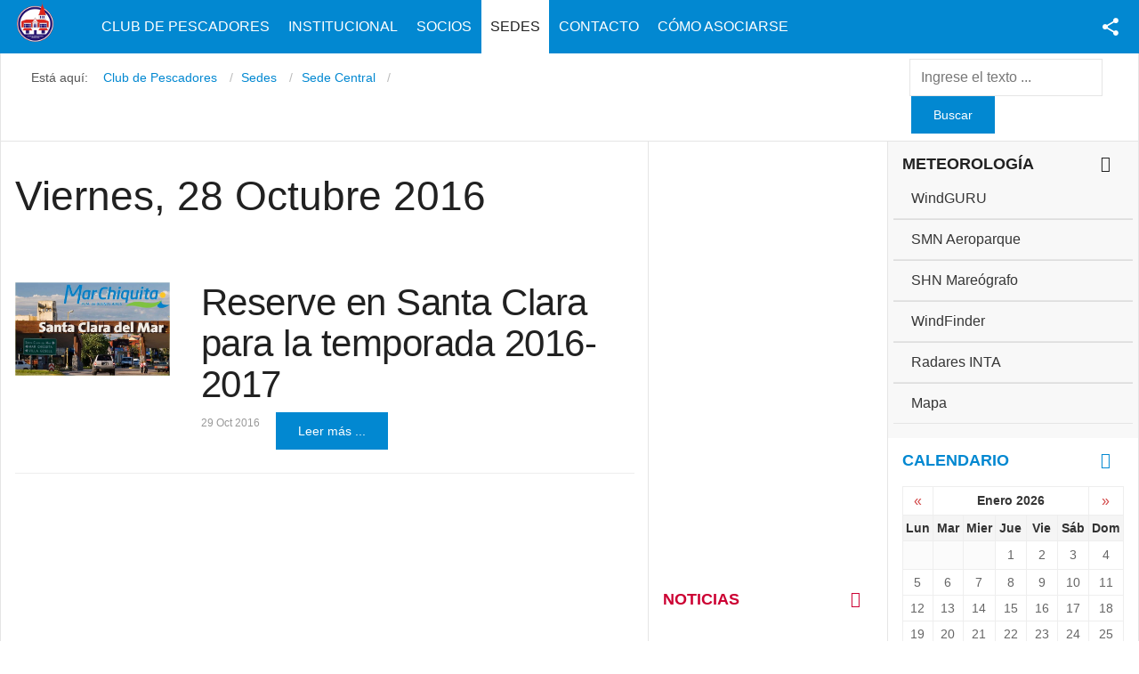

--- FILE ---
content_type: text/html; charset=utf-8
request_url: https://club-pescadores.com.ar/sedes/sedecentral/date/2016/10/29
body_size: 9449
content:
<!DOCTYPE html>
<html prefix="og: http://ogp.me/ns#" class="" lang="es-es" >
<head>
<!-- Global site tag (gtag.js) - Google Analytics -->
<script async src="https://www.googletagmanager.com/gtag/js?id=UA-36287523-1"></script>
<script>
  window.dataLayer = window.dataLayer || [];
  function gtag(){dataLayer.push(arguments);}
  gtag('js', new Date());

  gtag('config', 'UA-36287523-1');
</script>

		 
          <meta name="viewport" content="width=device-width, initial-scale=1, maximum-scale=2.0">
      
    <base href="https://club-pescadores.com.ar/sedes/sedecentral/date/2016/10/29" />
	<meta http-equiv="content-type" content="text/html; charset=utf-8" />
	<meta name="keywords" content="club, pesca, pescadores,  costanera, buenosaires, argentina" />
	<meta property="og:url" content="https://club-pescadores.com.ar/sedes/sedecentral/date/2016/10/29" />
	<meta property="og:type" content="website" />
	<meta property="og:title" content="Viernes, 28 Octubre 2016" />
	<meta property="og:description" content="Club de Pescadores - Buenos Aires. Fundado el 3 de agosto de 1903. Entidad decana de la pesca deportiva en Argentina." />
	<meta name="twitter:card" content="summary" />
	<meta name="twitter:title" content="Viernes, 28 Octubre 2016" />
	<meta name="twitter:description" content="Club de Pescadores - Buenos Aires. Fundado el 3 de agosto de 1903. Entidad decana de la pesca deportiva en Argentina." />
	<meta name="description" content="Club de Pescadores - Buenos Aires. Fundado el 3 de agosto de 1903. Entidad decana de la pesca deportiva en Argentina." />
	<meta name="generator" content="Joomla! - Open Source Content Management" />
	<title>Viernes, 28 Octubre 2016</title>
	<link href="/sedes/sedecentral/date/2016/10/29" rel="canonical" />
	<link href="https://club-pescadores.com.ar/images/club/logos/favicon.png" rel="shortcut icon" type="image/vnd.microsoft.icon" />
	<link href="/favicon.ico" rel="shortcut icon" type="image/vnd.microsoft.icon" />
	<link href="https://cdnjs.cloudflare.com/ajax/libs/simple-line-icons/2.4.1/css/simple-line-icons.min.css" rel="stylesheet" type="text/css" />
	<link href="/templates/gk_news/css/k2.css?v=2.11.20230505" rel="stylesheet" type="text/css" />
	<link href="/cache/gk/4f904496eb4717d320f99b096e39347e.css.php" rel="stylesheet" type="text/css" />
	<link href="https://mail.clubdepescadores.com.ar/modules/mod_news_pro_gk5/interface/css/style.css" rel="stylesheet" type="text/css" />
	<style type="text/css">
.gkcol { width: 220px; }body,
.box .header small,
dl#tabs dt.tabs span h3, 
dl.tabs dt.tabs span h3,
.gkMenu > ul > li li,
.bigtitle h3.header,
.box.badge-new .header::after,
.box.badge-popular .header::after,
.box.badge-top .header::after { font-family: Arial, Helvetica, sans-serif; }
h1, h2, h3, h4, h5, h6,#gkLogo.text,
.gkMenu > ul > li,
#gkTopMenu,
#gkUserArea,
.box .header,
.itemAuthorContent h3,
.gkTabsNav,
th,
.nsphover .nsphover21 .nsphover12 .nspInfo2 { font-family: Arial, Helvetica, sans-serif; }
.blank { font-family: Arial, Helvetica, sans-serif; }
.blank { font-family: Arial, Helvetica, sans-serif; }
@media screen and (max-width: 772.5px) {
	    	#k2Container .itemsContainer { width: 100%!important; } 
	    	.cols-2 .column-1,
	    	.cols-2 .column-2,
	    	.cols-3 .column-1,
	    	.cols-3 .column-2,
	    	.cols-3 .column-3,
	    	.demo-typo-col2,
	    	.demo-typo-col3,
	    	.demo-typo-col4 {width: 100%; }
	    	}#gkSidebar { width: 22%; }
#gkSearch { width: 22%; }
#gkBreadcrumb { width: 78%; }
#gkPageContent { background-position: 78% 0!important; }#gkInset { width: 27%; }
#gkContent { background-position: 73% 0!important; }#gkMainbody > div { width: 100%; }
#gkContent { width: 78%; }
#gkContentWrap { width: 73%; }
.gkPage { max-width: 1920px; }
#menu113 > div,
#menu113 > div > .childcontent-inner { width: 220px; }
#menu114 > div,
#menu114 > div > .childcontent-inner { width: 220px; }
#menu389 > div,
#menu389 > div > .childcontent-inner { width: 220px; }
#menu393 > div,
#menu393 > div > .childcontent-inner { width: 220px; }
#menu394 > div,
#menu394 > div > .childcontent-inner { width: 220px; }
#menu121 > div,
#menu121 > div > .childcontent-inner { width: 220px; }
#menu384 > div,
#menu384 > div > .childcontent-inner { width: 220px; }
#menu385 > div,
#menu385 > div > .childcontent-inner { width: 220px; }
#menu120 > div,
#menu120 > div > .childcontent-inner { width: 220px; }
#menu414 > div,
#menu414 > div > .childcontent-inner { width: 220px; }
#menu424 > div,
#menu424 > div > .childcontent-inner { width: 220px; }

	</style>
	<script type="application/json" class="joomla-script-options new">{"csrf.token":"d183c90dd8ca027bebf69428e4258320","system.paths":{"root":"","base":""}}</script>
	<script src="/cache/gk/b421229a29ceb06dd4523a0a488783ba.js.php" type="text/javascript"></script>
	<script type="text/javascript">

 $GKMenu = { height:true, width:true, duration: 250 };
$GK_TMPL_URL = "https://club-pescadores.com.ar/templates/gk_news";

$GK_URL = "https://club-pescadores.com.ar/";
jQuery(function($){ initTooltips(); $("body").on("subform-row-add", initTooltips); function initTooltips (event, container) { container = container || document;$(container).find(".hasTooltip").tooltip({"html": true,"container": "body"});} });
	</script>
	<link rel="apple-touch-icon" href="https://club-pescadores.com.ar/images/club/logos/logo16.png">
	<link rel="apple-touch-icon-precomposed" href="https://club-pescadores.com.ar/images/club/logos/logo16.png">

    <link rel="stylesheet" href="https://club-pescadores.com.ar/templates/gk_news/css/small.desktop.css" media="(max-width: 1920px)" />
<link rel="stylesheet" href="https://club-pescadores.com.ar/templates/gk_news/css/tablet.css" media="(max-width: 1030px)" />
<link rel="stylesheet" href="https://club-pescadores.com.ar/templates/gk_news/css/small.tablet.css" media="(max-width: 900px)" />
<link rel="stylesheet" href="https://club-pescadores.com.ar/templates/gk_news/css/mobile.css" media="(max-width: 640px)" />
<link rel="stylesheet" href="https://club-pescadores.com.ar/templates/gk_news/css/override.css" />

<!--[if IE 9]>
<link rel="stylesheet" href="https://club-pescadores.com.ar/templates/gk_news/css/ie/ie9.css" type="text/css" />
<![endif]-->

<!--[if IE 8]>
<link rel="stylesheet" href="https://club-pescadores.com.ar/templates/gk_news/css/ie/ie8.css" type="text/css" />
<![endif]-->

<!--[if lte IE 7]>
<link rel="stylesheet" href="https://club-pescadores.com.ar/templates/gk_news/css/ie/ie7.css" type="text/css" />
<![endif]-->

<!--[if (gte IE 6)&(lte IE 8)]>
<script type="text/javascript" src="https://club-pescadores.com.ar/templates/gk_news/js/respond.js"></script>
<script type="text/javascript" src="https://club-pescadores.com.ar/templates/gk_news/js/selectivizr.js"></script>
<script type="text/javascript" src="http://html5shim.googlecode.com/svn/trunk/html5.js"></script>
<![endif]-->


	 </head>
<body data-tablet-width="1030" data-mobile-width="640" data-smoothscroll="1">
	<script type="text/javascript">var _gaq = _gaq || []; _gaq.push(['_setAccount', 'UA-36287523-1']); _gaq.push(['_trackPageview']);(function() { var ga = document.createElement('script'); ga.type = 'text/javascript'; ga.async = true;ga.src = ('https:' == document.location.protocol ? 'https://ssl' : 'http://www') + '.google-analytics.com/ga.js';var s = document.getElementsByTagName('script')[0]; s.parentNode.insertBefore(ga, s); })();</script>		
	
        
    <section id="gkPageTop" >
    	<div class="gkPage">                    	
		    
          <a href="https://club-pescadores.com.ar/" id="gkLogo">
        <img src="https://club-pescadores.com.ar/images/club/logos/logo48.png" alt="Club de Pescadores" />
     </a>
     		    
		    		    <div id="gkMobileMenu">
		    	<i></i>
		    </div>
		    		    
		    		    <div id="gkUserArea">
		    			    	
		    			    	<div id="gkSocialMenu">
		    		<div id="gkSocialMenuSubmenu">
		    			<ul class="nav menu mod-list">
<li class="item-499"><a href="https://www.facebook.com/ClubDePescadoresBuenosAires" ><i class="fa fa-facebook-square"></i> Facebook</a></li><li class="item-716"><a href="https://www.youtube.com/user/cdepescadores" ><i class="fa fa-youtube-square"></i> Youtube</a></li><li class="item-500"><a href="https://twitter.com/PescadoresClub" ><i class="fa fa-twitter-square"></i> Twitter</a></li><li class="item-715"><a href="https://www.instagram.com/clubdepescadores/" ><i class="fa fa-instagram"></i> Instagram</a></li></ul>

		    		</div>
		    	</div>
		    			    </div>
		    		    
		    		    <div class="gkMainMenu">
		    	<nav id="gkExtraMenu" class="gkMenu">
<ul class="gkmenu level0"><li  class="first"><a href="https://club-pescadores.com.ar/"  class=" first" id="menu101"  >Club de Pescadores</a></li><li  class="haschild"><a href="/institucional"  class=" haschild" id="menu113"  >Institucional</a><div class="childcontent">
<div class="childcontent-inner">
<div class="gkcol gkcol1  first"><ul class="gkmenu level1"><li  class="first"><a href="/institucional/autoridades"  class=" first" id="menu498"  >Autoridades</a></li><li  class="haschild"><a href="/institucional/reglamento"  class=" haschild" id="menu114"  >Reglamentos</a><div class="childcontent">
<div class="childcontent-inner">
<div class="gkcol gkcol1  first"><ul class="gkmenu level2"><li  class="first"><a href="/institucional/reglamento/estatuto"  class=" first" id="menu115"  >Estatuto Social</a></li><li  class="last"><a href="/institucional/reglamento/reglamento"  class=" last" id="menu116"  >Reglamento Social y Deportivo</a></li></ul></div>
</div>
</div></li><li  class="haschild"><a href="/institucional/historia"  class=" haschild" id="menu389"  >Historia</a><div class="childcontent">
<div class="childcontent-inner">
<div class="gkcol gkcol1  first"><ul class="gkmenu level2"><li  class="first"><a href="/institucional/historia/la-historia-del-club"  class=" first" id="menu390"  >La Historia del Club</a></li><li ><a href="/institucional/historia/librocentenario"  id="menu391"  >El Libro del Centenario</a></li><li  class="last"><a href="/institucional/historia/la-historia-en-imagenes"  class=" last" id="menu392"  >La historia en imágenes</a></li></ul></div>
</div>
</div></li><li  class="haschild"><a href="/institucional/educacion"  class=" haschild" id="menu393"  >Educación</a><div class="childcontent">
<div class="childcontent-inner">
<div class="gkcol gkcol1  first"><ul class="gkmenu level2"><li  class="first"><a href="/institucional/educacion/escuela-de-pesca-para-ninos"  class=" first" id="menu397"  >Escuela de Pesca para Niños</a></li><li ><a href="/institucional/educacion/acuario"  id="menu398"  >Acuario</a></li><li  class="last"><a href="/institucional/educacion/casting"  class=" last" id="menu399"  >Casting</a></li></ul></div>
</div>
</div></li><li  class="haschild"><a href="/institucional/publicaciones"  class=" haschild" id="menu394"  >Publicaciones</a><div class="childcontent">
<div class="childcontent-inner">
<div class="gkcol gkcol1  first"><ul class="gkmenu level2"><li  class="first"><a href="/institucional/publicaciones/newsletters"  class=" first" id="menu621"  >Newsletters</a></li><li ><a href="/institucional/publicaciones/boletines"  id="menu395"  >Boletines</a></li><li ><a href="/institucional/publicaciones/podcast"  id="menu396"  >Podcast / Videocast</a></li><li  class="last"><a href="/institucional/publicaciones/cartas-de-lectores"  class=" last" id="menu472"  >Cartas de Lectores</a></li></ul></div>
</div>
</div></li><li  class="last"><div class="module">
<div class="module-inner">
	<div class="nspMain  nsp nsphover" id="nsp-nsp-280" data-config="{
				'animation_speed': 400,
				'animation_interval': 5000,
				'animation_function': 'Fx.Transitions.Expo.easeIn',
				'news_column': 1,
				'news_rows': 1,
				'links_columns_amount': 1,
				'links_amount': 3
			}">		
				
					<div class="nspArts bottom" style="width:100%;">
								<div class="nspArtScroll1">
					<div class="nspArtScroll2 nspPages3">
																	<div class="nspArtPage active nspCol3">
																				<div class="nspArt nspCol1" style="padding:0 20px 20px 0;">
								<a href="/institucional/autoridades/4070-comision-directiva-y-autoridades-para-el-2023" class="nspImageWrapper tleft fleft gkResponsive"  style="margin:0 0 20px 0;" target="_self"><img  class="nspImage" src="https://mail.clubdepescadores.com.ar/modules/mod_news_pro_gk5/cache/k2.items.cache.ee942152895ab17379319f19b18980a9_Genericnsp-280.jpg" alt="Comisión Directiva y autoridades para el 2023"  /></a><h4 class="nspHeader tleft fnone has-image"><a href="/institucional/autoridades/4070-comision-directiva-y-autoridades-para-el-2023"  title="Comisión Directiva y autoridades para el 2023" target="_self">Comisión Directiva y autoridades para e&hellip;</a></h4>							</div>
												</div>
																</div>

									</div>
			</div>
		
				
			</div>

</div>
</div></li></ul></div>
</div>
</div></li><li  class="haschild"><a href="/socios"  class=" haschild" id="menu121"  >Socios</a><div class="childcontent">
<div class="childcontent-inner">
<div class="gkcol gkcol1  first"><ul class="gkmenu level1"><li  class="first haschild"><a href="/socios/actividades-deportivas"  class=" first haschild" id="menu384"  >Actividades Deportivas</a><div class="childcontent">
<div class="childcontent-inner">
<div class="gkcol gkcol1  first"><ul class="gkmenu level2"><li  class="first"><a href="https://photos.app.goo.gl/HENk9kFt6RBAeL1F2" target="_blank"  class=" first" id="menu758"  >Socios Pescadores</a></li><li ><a href="/socios/actividades-deportivas/concursos-de-pesca"  id="menu387"  >Concursos</a></li><li  class="last"><a href="/socios/actividades-deportivas/ninos-pescadores"  class=" last" id="menu388"  >Niños Pescadores</a></li></ul></div>
</div>
</div></li><li  class="last haschild"><a href="/socios/actividades-sociales-y-culturales"  class=" last haschild" id="menu385"  >Actividades Sociales y Culturales</a><div class="childcontent">
<div class="childcontent-inner">
<div class="gkcol gkcol1  first"><ul class="gkmenu level2"><li  class="first"><a href="/socios/actividades-sociales-y-culturales/damas-del-club"  class=" first" id="menu417"  >Damas del Club</a></li><li ><a href="/socios/actividades-sociales-y-culturales/cultura"  id="menu418"  >Cultura</a></li><li  class="last"><a href="/socios/actividades-sociales-y-culturales/acuario"  class=" last" id="menu419"  >Acuario</a></li></ul></div>
</div>
</div></li></ul></div>
</div>
</div></li><li  class="haschild active"><a href="/sedes"  class=" haschild active" id="menu120"  >Sedes</a><div class="childcontent">
<div class="childcontent-inner">
<div class="gkcol gkcol1  first"><ul class="gkmenu level1"><li  class="first active"><a href="/sedes/sedecentral"  class=" first active" id="menu133"  >Sede Central</a></li><li ><a href="/sedes/sede-guazu"  id="menu134"  >Paraná Guazú</a></li><li ><a href="/sedes/sede-chascomus"  id="menu164"  >Chascomús</a></li><li ><a href="/sedes/barca-grande"  id="menu165"  >Barca Grande</a></li><li  class="last"><a href="/sedes/sede-santaclara"  class=" last" id="menu166"  >Santa Clara del Mar</a></li></ul></div>
</div>
</div></li><li  class="haschild"><a href="/contacto"  class=" haschild" id="menu414"  >Contacto</a><div class="childcontent">
<div class="childcontent-inner">
<div class="gkcol gkcol1  first"><ul class="gkmenu level1"><li  class="first"><a href="/contacto/secretaria"  class=" first" id="menu411"  >Secretaría</a></li><li ><a href="/contacto/tesoreria"  id="menu412"  >Tesorería</a></li><li ><a href="/contacto/cartas-de-lectores"  id="menu415"  >Cartas de Lectores</a></li><li  class="last"><a href="/contacto/buzon"  class=" last" id="menu731"  >Buzón de sugerencias</a></li></ul></div>
</div>
</div></li><li  class="last haschild"><a href="/como-asociarse"  class=" last haschild" id="menu424"  >Cómo Asociarse</a><div class="childcontent">
<div class="childcontent-inner">
<div class="gkcol gkcol1  first"><ul class="gkmenu level1"><li  class="first"><div class="module">
<div class="module-inner">
	<div class="nspMain  nsp nsphover" id="nsp-nsp-284" data-config="{
				'animation_speed': 400,
				'animation_interval': 5000,
				'animation_function': 'Fx.Transitions.Expo.easeIn',
				'news_column': 1,
				'news_rows': 1,
				'links_columns_amount': 1,
				'links_amount': 0
			}">		
				
					<div class="nspArts bottom" style="width:100%;">
								<div class="nspArtScroll1">
					<div class="nspArtScroll2 nspPages1">
																	<div class="nspArtPage active nspCol1">
																				<div class="nspArt nspCol1 nspFeatured" style="padding:0 20px 20px 0;">
								<a href="/como-asociarse" class="nspImageWrapper tleft fleft gkResponsive"  style="margin:6px 14px 0 0;" target="_self"><img  class="nspImage" src="https://mail.clubdepescadores.com.ar/modules/mod_news_pro_gk5/cache/k2.items.cache.a4d75127215f52c18ccd5844527298c4_Genericnsp-284.jpg" alt="Cómo Asociarse y Beneficios"  /></a><h4 class="nspHeader tleft fnone has-image"><a href="/como-asociarse"  title="Cómo Asociarse y Beneficios" target="_self">Cómo Asociarse y Beneficios</a></h4>							</div>
												</div>
																</div>

									</div>
			</div>
		
				
			</div>

</div>
</div></li></ul></div>
</div>
</div></li></ul>
</nav>   
	    	</div>
	    	    	</div>
    </section>
    
    
		<section id="gkContentTop" class="gkPage">
				<div id="gkBreadcrumb">
			
<ul itemscope itemtype="https://schema.org/BreadcrumbList" class="breadcrumb">
          <li class="active"> Está aquí: &#160; </li>
               <li itemprop="itemListElement" itemscope itemtype="https://schema.org/ListItem">
                    <a itemprop="item" href="/"> <span itemprop="name"> Club de Pescadores </span> </a>
                    <meta itemprop="position" content="1">
     </li>
          <li itemprop="itemListElement" itemscope itemtype="https://schema.org/ListItem">
                    <a itemprop="item" href="/sedes"> <span itemprop="name"> Sedes </span> </a>
                    <meta itemprop="position" content="2">
     </li>
          <li itemprop="itemListElement" itemscope itemtype="https://schema.org/ListItem">
                    <a itemprop="item" href="/sedes/sedecentral"> <span itemprop="name"> Sede Central </span> </a>
                    <meta itemprop="position" content="3">
     </li>
     </ul>

		</div>
					
		
				<div id="gkSearch">
			
<div id="k2ModuleBox271" class="k2SearchBlock k2LiveSearchBlock">
    <form action="/socios/actividades-sociales-y-culturales/cultura/search" method="get" autocomplete="off" class="k2SearchBlockForm">
        <input type="text" value="Ingrese el texto ..." name="searchword" class="inputbox" onblur="if(this.value=='') this.value='Ingrese el texto ...';" onfocus="if(this.value=='Ingrese el texto ...') this.value='';" />

                        <input type="submit" value="Buscar" class="button" onclick="this.form.searchword.focus();" />
                
        
        
                <input type="hidden" name="format" value="html" />
        <input type="hidden" name="t" value="" />
        <input type="hidden" name="tpl" value="search" />
        
            </form>

        <div class="k2LiveSearchResults"></div>
    </div>

		</div>
		 
	</section>
		
	
	<div id="gkPageContent" class="gkPage">
    	<section id="gkContent">					
			<div id="gkContentWrap">
								
								
				
					
				
				<section id="gkMainbody">
					<div>
											
<section id="k2Container" class="genericView">
				<header>
			<h1>Viernes, 28 Octubre 2016</h1>
		</header>
				
				
				<div class="itemList">
								<article>
												<div class="itemImageBlock"> <a class="itemImage" href="/sedes/sede-santaclara/2220-reserve-en-santa-clara-para-la-temporada-2016-2017" title="Reserve en Santa Clara para la temporada 2016-2017"> <img src="/media/k2/items/cache/7023db74bcc98ff6947a204db38bf30c_Generic.jpg" alt="Reserve en Santa Clara para la temporada 2016-2017" style="width:659px; height:auto;" /> </a> </div>
												
						<div class="itemBlock">
							<header>
																		<h2>
																						<a href="/sedes/sede-santaclara/2220-reserve-en-santa-clara-para-la-temporada-2016-2017">Reserve en Santa Clara para la temporada 2016-2017</a>
																				</h2>
																</header>
							
							<div class="itemBody">
																</div>
														
														<ul>
																
																<li class="itemDate">
									<time datetime="2016-10-29">
										29 Oct 2016 
									</time>
								</li>
															</ul>
														
														<a class="itemReadMore button" href="/sedes/sede-santaclara/2220-reserve-en-santa-clara-para-la-temporada-2016-2017"> 
								Leer más ... 
							</a>
													</div>
				</article>
						</div>
						</section>

<!-- JoomlaWorks "K2" (v2.11.20230505) | Learn more about K2 at https://getk2.org -->


										</div>
					
									</section>
				
							</div>
			
						<aside id="gkInset">
				<div class="box  nomargin"><div class="content">
<div class="custom"  >

	<iframe src="https://www.google.com/maps/embed?pb=!1m0!3m2!1ses!2sar!4v1452769897991!6m8!1m7!1sBRf2N-JirxrJ5yLI3F8e0Q!2m2!1d-34.56414242109835!2d-58.40349352764267!3f0!4f-5.780000000000001!5f0.7820865974627469" width="300" height="450" frameborder="0" style="border:0" allowfullscreen></iframe>	
</div>
</div></div><div class="box color21 headlines badge-pencil"><h3 class="header">Noticias<i class="fa fa-pencil"></i></h3><div class="content">	<div class="nspMain color21 headlines badge-pencil" id="nsp-nsp-294" data-config="{
				'animation_speed': 400,
				'animation_interval': 5000,
				'animation_function': 'Fx.Transitions.Expo.easeIn',
				'news_column': 1,
				'news_rows': 6,
				'links_columns_amount': 0,
				'links_amount': 0
			}">		
				
					<div class="nspArts bottom" style="width:100%;">
								<div class="nspTopInterface">
										<ul class="nspPagination">
												<li><a href="#">1</a></li>
												<li><a href="#">2</a></li>
												<li><a href="#">3</a></li>
											</ul>
										
										<a href="#" class="nspPrev">Previo</a>
					<a href="#" class="nspNext">Pr&oacute;x</a>
									</div>
								<div class="nspArtScroll1">
					<div class="nspArtScroll2 nspPages3">
																	<div class="nspArtPage active nspCol3">
																				<div class="nspArt nspCol1" style="padding:1.25rem 0 1.25rem 0;">
								<a href="/socios/actividades-sociales-y-culturales/4155-se-viene-la-noche-de-los-museos" class="nspImageWrapper tleft fleft gkResponsive"  style="margin:0 1.25rem 0 0;" target="_self"><img  class="nspImage" src="https://mail.clubdepescadores.com.ar/modules/mod_news_pro_gk5/cache/k2.items.cache.b733bb99c3fbcf2996843c5cb1dcaff2_Genericnsp-294.jpg" alt="Se viene La Noche de los Museos"  /></a><div class="gkArtContentWrap"><h4 class="nspHeader tleft fnone has-image"><a href="/socios/actividades-sociales-y-culturales/4155-se-viene-la-noche-de-los-museos"  title="Se viene La Noche de los Museos" target="_self">Se viene La Noche de los Museos</a></h4><p class="nspInfo nspInfo1 tleft fnone">07-11-2024</p></div>							</div>
																															<div class="nspArt nspCol1" style="padding:1.25rem 0 1.25rem 0;">
								<a href="/socios/actividades-sociales-y-culturales/4154-fiesta-del-nino-pescador" class="nspImageWrapper tleft fleft gkResponsive"  style="margin:0 1.25rem 0 0;" target="_self"><img  class="nspImage" src="https://mail.clubdepescadores.com.ar/modules/mod_news_pro_gk5/cache/k2.items.cache.5ee4c505b6eebc63c100d449f7b255f4_Genericnsp-294.jpg" alt="Fiesta del niño pescador"  /></a><div class="gkArtContentWrap"><h4 class="nspHeader tleft fnone has-image"><a href="/socios/actividades-sociales-y-culturales/4154-fiesta-del-nino-pescador"  title="Fiesta del niño pescador" target="_self">Fiesta del niño pescador</a></h4><p class="nspInfo nspInfo1 tleft fnone">29-08-2024</p></div>							</div>
																															<div class="nspArt nspCol1" style="padding:1.25rem 0 1.25rem 0;">
								<a href="/institucional/educacion/casting/4153-metropolitano-de-casting-2024" class="nspImageWrapper tleft fleft gkResponsive"  style="margin:0 1.25rem 0 0;" target="_self"><img  class="nspImage" src="https://mail.clubdepescadores.com.ar/modules/mod_news_pro_gk5/cache/k2.items.cache.b4594c497ca6870fb60b146391a6f838_Genericnsp-294.jpg" alt="Metropolitano de Casting 2024"  /></a><div class="gkArtContentWrap"><h4 class="nspHeader tleft fnone has-image"><a href="/institucional/educacion/casting/4153-metropolitano-de-casting-2024"  title="Metropolitano de Casting 2024" target="_self">Metropolitano de Casting 2024</a></h4><p class="nspInfo nspInfo1 tleft fnone">29-08-2024</p></div>							</div>
																															<div class="nspArt nspCol1" style="padding:1.25rem 0 1.25rem 0;">
								<a href="/socios/actividades-deportivas/concursos-de-pesca/4152-tres-nuevas-copas-para-el-club" class="nspImageWrapper tleft fleft gkResponsive"  style="margin:0 1.25rem 0 0;" target="_self"><img  class="nspImage" src="https://mail.clubdepescadores.com.ar/modules/mod_news_pro_gk5/cache/k2.items.cache.472bc744c50d55efb981580cb709427a_Genericnsp-294.jpg" alt="Tres nuevas copas para el Club"  /></a><div class="gkArtContentWrap"><h4 class="nspHeader tleft fnone has-image"><a href="/socios/actividades-deportivas/concursos-de-pesca/4152-tres-nuevas-copas-para-el-club"  title="Tres nuevas copas para el Club" target="_self">Tres nuevas copas para el Club</a></h4><p class="nspInfo nspInfo1 tleft fnone">19-08-2024</p></div>							</div>
																															<div class="nspArt nspCol1" style="padding:1.25rem 0 1.25rem 0;">
								<a href="/socios/actividades-sociales-y-culturales/4151-se-viene-el-121-aniversario-club-de-pescadores-no-podes-faltar" class="nspImageWrapper tleft fleft gkResponsive"  style="margin:0 1.25rem 0 0;" target="_self"><img  class="nspImage" src="https://mail.clubdepescadores.com.ar/modules/mod_news_pro_gk5/cache/k2.items.cache.afadd473a386b03697928b337d04f31e_Genericnsp-294.jpg" alt="Se viene el 121 aniversario Club de Pescadores. ¡No podes faltar!"  /></a><div class="gkArtContentWrap"><h4 class="nspHeader tleft fnone has-image"><a href="/socios/actividades-sociales-y-culturales/4151-se-viene-el-121-aniversario-club-de-pescadores-no-podes-faltar"  title="Se viene el 121 aniversario Club de Pescadores. ¡No podes faltar!" target="_self">Se viene el 121 aniversario Club de Pesc&hellip;</a></h4><p class="nspInfo nspInfo1 tleft fnone">24-07-2024</p></div>							</div>
																															<div class="nspArt nspCol1" style="padding:1.25rem 0 1.25rem 0;">
								<a href="/socios/actividades-deportivas/concursos-de-pesca/4150-copa-aniversario-copa-challenger" class="nspImageWrapper tleft fleft gkResponsive"  style="margin:0 1.25rem 0 0;" target="_self"><img  class="nspImage" src="https://mail.clubdepescadores.com.ar/modules/mod_news_pro_gk5/cache/k2.items.cache.d3f6f7ce604e372317182d1f9bbbf284_Genericnsp-294.jpg" alt="Copa aniversario: Copa Challenger"  /></a><div class="gkArtContentWrap"><h4 class="nspHeader tleft fnone has-image"><a href="/socios/actividades-deportivas/concursos-de-pesca/4150-copa-aniversario-copa-challenger"  title="Copa aniversario: Copa Challenger" target="_self">Copa aniversario: Copa Challenger</a></h4><p class="nspInfo nspInfo1 tleft fnone">16-07-2024</p></div>							</div>
												</div>
						<div class="nspArtPage nspCol3">
																															<div class="nspArt nspCol1" style="padding:1.25rem 0 1.25rem 0;">
								<a href="/institucional/educacion/escuela-de-pesca-para-ninos/4149-fin-de-ciclo-2024-de-la-escuela-de-pesca" class="nspImageWrapper tleft fleft gkResponsive"  style="margin:0 1.25rem 0 0;" target="_self"><img  class="nspImage" src="https://mail.clubdepescadores.com.ar/modules/mod_news_pro_gk5/cache/k2.items.cache.901250b7663e25ea6e0926b8ec942be1_Genericnsp-294.jpg" alt="Fin de ciclo 2024 de la escuela de pesca"  /></a><div class="gkArtContentWrap"><h4 class="nspHeader tleft fnone has-image"><a href="/institucional/educacion/escuela-de-pesca-para-ninos/4149-fin-de-ciclo-2024-de-la-escuela-de-pesca"  title="Fin de ciclo 2024 de la escuela de pesca" target="_self">Fin de ciclo 2024 de la escuela de pesca</a></h4><p class="nspInfo nspInfo1 tleft fnone">13-06-2024</p></div>							</div>
																															<div class="nspArt nspCol1" style="padding:1.25rem 0 1.25rem 0;">
								<a href="/socios/actividades-deportivas/concursos-de-pesca/4148-torneo-aniversario-aap" class="nspImageWrapper tleft fleft gkResponsive"  style="margin:0 1.25rem 0 0;" target="_self"><img  class="nspImage" src="https://mail.clubdepescadores.com.ar/modules/mod_news_pro_gk5/cache/k2.items.cache.5b74654ec36fd487c37a4827a65a7e86_Genericnsp-294.jpg" alt="Torneo Aniversario AAP"  /></a><div class="gkArtContentWrap"><h4 class="nspHeader tleft fnone has-image"><a href="/socios/actividades-deportivas/concursos-de-pesca/4148-torneo-aniversario-aap"  title="Torneo Aniversario AAP" target="_self">Torneo Aniversario AAP</a></h4><p class="nspInfo nspInfo1 tleft fnone">13-06-2024</p></div>							</div>
																															<div class="nspArt nspCol1" style="padding:1.25rem 0 1.25rem 0;">
								<a href="/socios/actividades-sociales-y-culturales/damas-del-club/4147-tarde-de-te-y-juegos-se-parte-de-esta-actividad" class="nspImageWrapper tleft fleft gkResponsive"  style="margin:0 1.25rem 0 0;" target="_self"><img  class="nspImage" src="https://mail.clubdepescadores.com.ar/modules/mod_news_pro_gk5/cache/k2.items.cache.a8c5f873636bfa50a3430fb69e587265_Genericnsp-294.jpg" alt="Tarde de té y juegos. ¡Sé parte de esta actividad!"  /></a><div class="gkArtContentWrap"><h4 class="nspHeader tleft fnone has-image"><a href="/socios/actividades-sociales-y-culturales/damas-del-club/4147-tarde-de-te-y-juegos-se-parte-de-esta-actividad"  title="Tarde de té y juegos. ¡Sé parte de esta actividad!" target="_self">Tarde de té y juegos. ¡Sé parte de es&hellip;</a></h4><p class="nspInfo nspInfo1 tleft fnone">18-04-2024</p></div>							</div>
																															<div class="nspArt nspCol1" style="padding:1.25rem 0 1.25rem 0;">
								<a href="/sedes/sede-guazu/4146-aviso-importante-sobre-la-sede-guazu" class="nspImageWrapper tleft fleft gkResponsive"  style="margin:0 1.25rem 0 0;" target="_self"><img  class="nspImage" src="https://mail.clubdepescadores.com.ar/modules/mod_news_pro_gk5/cache/k2.items.cache.504bf178a85581616511d04d1ecf3494_Genericnsp-294.jpg" alt="Aviso importante sobre la Sede Guazú."  /></a><div class="gkArtContentWrap"><h4 class="nspHeader tleft fnone has-image"><a href="/sedes/sede-guazu/4146-aviso-importante-sobre-la-sede-guazu"  title="Aviso importante sobre la Sede Guazú." target="_self">Aviso importante sobre la Sede Guazú.</a></h4><p class="nspInfo nspInfo1 tleft fnone">14-04-2024</p></div>							</div>
																															<div class="nspArt nspCol1" style="padding:1.25rem 0 1.25rem 0;">
								<a href="/socios/actividades-deportivas/concursos-de-pesca/4145-las-novedades-del-concurso-en-pareja" class="nspImageWrapper tleft fleft gkResponsive"  style="margin:0 1.25rem 0 0;" target="_self"><img  class="nspImage" src="https://mail.clubdepescadores.com.ar/modules/mod_news_pro_gk5/cache/k2.items.cache.8e0b77fbc9ff40024476dada4337e4e5_Genericnsp-294.jpg" alt="Las novedades del concurso en pareja"  /></a><div class="gkArtContentWrap"><h4 class="nspHeader tleft fnone has-image"><a href="/socios/actividades-deportivas/concursos-de-pesca/4145-las-novedades-del-concurso-en-pareja"  title="Las novedades del concurso en pareja" target="_self">Las novedades del concurso en pareja</a></h4><p class="nspInfo nspInfo1 tleft fnone">27-03-2024</p></div>							</div>
																															<div class="nspArt nspCol1" style="padding:1.25rem 0 1.25rem 0;">
								<a href="/socios/actividades-sociales-y-culturales/cultura/4144-las-novedades-del-concierto-de-la-banda-de-la-armada-argentina" class="nspImageWrapper tleft fleft gkResponsive"  style="margin:0 1.25rem 0 0;" target="_self"><img  class="nspImage" src="https://mail.clubdepescadores.com.ar/modules/mod_news_pro_gk5/cache/k2.items.cache.f58a2c3db8ae4635490262c0d46e8c26_Genericnsp-294.jpg" alt="Las novedades del concierto de la Banda de la Armada Argentina"  /></a><div class="gkArtContentWrap"><h4 class="nspHeader tleft fnone has-image"><a href="/socios/actividades-sociales-y-culturales/cultura/4144-las-novedades-del-concierto-de-la-banda-de-la-armada-argentina"  title="Las novedades del concierto de la Banda de la Armada Argentina" target="_self">Las novedades del concierto de la Banda &hellip;</a></h4><p class="nspInfo nspInfo1 tleft fnone">13-03-2024</p></div>							</div>
												</div>
						<div class="nspArtPage nspCol3">
																															<div class="nspArt nspCol1" style="padding:1.25rem 0 1.25rem 0;">
								<a href="/socios/actividades-deportivas/concursos-de-pesca/4143-se-realizo-la-fiesta-de-la-boga-enterate-de-todo" class="nspImageWrapper tleft fleft gkResponsive"  style="margin:0 1.25rem 0 0;" target="_self"><img  class="nspImage" src="https://mail.clubdepescadores.com.ar/modules/mod_news_pro_gk5/cache/k2.items.cache.e027c4032dd7e9a75b2ece7beabff93c_Genericnsp-294.jpg" alt="Se realizó La Fiesta de la Boga. ¡Enterate de todo!"  /></a><div class="gkArtContentWrap"><h4 class="nspHeader tleft fnone has-image"><a href="/socios/actividades-deportivas/concursos-de-pesca/4143-se-realizo-la-fiesta-de-la-boga-enterate-de-todo"  title="Se realizó La Fiesta de la Boga. ¡Enterate de todo!" target="_self">Se realizó La Fiesta de la Boga. ¡Ente&hellip;</a></h4><p class="nspInfo nspInfo1 tleft fnone">19-02-2024</p></div>							</div>
																															<div class="nspArt nspCol1" style="padding:1.25rem 0 1.25rem 0;">
								<a href="/socios/actividades-deportivas/concursos-de-pesca/4142-se-realizo-la-competencia-de-xvi-horas-a-la-americana" class="nspImageWrapper tleft fleft gkResponsive"  style="margin:0 1.25rem 0 0;" target="_self"><img  class="nspImage" src="https://mail.clubdepescadores.com.ar/modules/mod_news_pro_gk5/cache/k2.items.cache.0f37c5630f83125fbe6835c0b959495b_Genericnsp-294.jpg" alt="Se realizó la competencia de XVI horas a la Americana"  /></a><div class="gkArtContentWrap"><h4 class="nspHeader tleft fnone has-image"><a href="/socios/actividades-deportivas/concursos-de-pesca/4142-se-realizo-la-competencia-de-xvi-horas-a-la-americana"  title="Se realizó la competencia de XVI horas a la Americana" target="_self">Se realizó la competencia de XVI horas &hellip;</a></h4><p class="nspInfo nspInfo1 tleft fnone">16-01-2024</p></div>							</div>
																															<div class="nspArt nspCol1 nspFeatured" style="padding:1.25rem 0 1.25rem 0;">
								<div class="gkArtContentWrap"><h4 class="nspHeader tleft fnone"><a href="/institucional/autoridades/4141-comision-directiva-2024"  title="Comision Directiva 2024" target="_self">Comision Directiva 2024</a></h4><p class="nspInfo nspInfo1 tleft fnone">10-01-2024</p></div>							</div>
																															<div class="nspArt nspCol1 nspFeatured" style="padding:1.25rem 0 1.25rem 0;">
								<a href="/institucional/4139-elecciones-17-12-2023" class="nspImageWrapper tleft fleft gkResponsive"  style="margin:0 1.25rem 0 0;" target="_self"><img  class="nspImage" src="https://mail.clubdepescadores.com.ar/modules/mod_news_pro_gk5/cache/k2.items.cache.13cf665de00e3d3ffc61de183a9459cd_Genericnsp-294.jpg" alt="Elecciones 17/12/2023"  /></a><div class="gkArtContentWrap"><h4 class="nspHeader tleft fnone has-image"><a href="/institucional/4139-elecciones-17-12-2023"  title="Elecciones 17/12/2023" target="_self">Elecciones 17/12/2023</a></h4><p class="nspInfo nspInfo1 tleft fnone">16-12-2023</p></div>							</div>
																															<div class="nspArt nspCol1 nspFeatured" style="padding:1.25rem 0 1.25rem 0;">
								<a href="/institucional/4138-memoria-y-balance-2023-ejercicio-120" class="nspImageWrapper tleft fleft gkResponsive"  style="margin:0 1.25rem 0 0;" target="_self"><img  class="nspImage" src="https://mail.clubdepescadores.com.ar/modules/mod_news_pro_gk5/cache/k2.items.cache.7aed15c0eec6780801cf15fe872dd63a_Genericnsp-294.jpg" alt="Memoria y Balance 2023 - Ejercicio 120°"  /></a><div class="gkArtContentWrap"><h4 class="nspHeader tleft fnone has-image"><a href="/institucional/4138-memoria-y-balance-2023-ejercicio-120"  title="Memoria y Balance 2023 - Ejercicio 120°" target="_self">Memoria y Balance 2023 - Ejercicio 120°</a></h4><p class="nspInfo nspInfo1 tleft fnone">16-12-2023</p></div>							</div>
																															<div class="nspArt nspCol1 nspFeatured" style="padding:1.25rem 0 1.25rem 0;">
								<a href="/sedes/sede-santaclara/4136-temporada-de-verano-en-santa-clara-estos-son-los-periodos-y-valores-de-reserva-para-la-temporada-2023-2024" class="nspImageWrapper tleft fleft gkResponsive"  style="margin:0 1.25rem 0 0;" target="_self"><img  class="nspImage" src="https://mail.clubdepescadores.com.ar/modules/mod_news_pro_gk5/cache/k2.items.cache.719fb666b0ace48aca3c20e8ba12e1b2_Genericnsp-294.jpg" alt="Temporada de verano en Santa Clara. Estos son los períodos y valores de reserva para la temporada 2023-2024"  /></a><div class="gkArtContentWrap"><h4 class="nspHeader tleft fnone has-image"><a href="/sedes/sede-santaclara/4136-temporada-de-verano-en-santa-clara-estos-son-los-periodos-y-valores-de-reserva-para-la-temporada-2023-2024"  title="Temporada de verano en Santa Clara. Estos son los períodos y valores de reserva para la temporada 2023-2024" target="_self">Temporada de verano en Santa Clara. Esto&hellip;</a></h4><p class="nspInfo nspInfo1 tleft fnone">08-12-2023</p></div>							</div>
												</div>
																</div>

									</div>
			</div>
		
				
			</div>
</div></div><div class="box light color nomobile badge-archive nomargin"><h3 class="header">Archivo de Noticias<i class="fa fa-archive"></i></h3><div class="content">
<div id="k2ModuleBox208" class="k2ArchivesBlock light color nomobile badge-archive">
    <ul>
                <li>
            <a href="/institucional/educacion/escuela-de-pesca-para-ninos/date/2025/12">
                Diciembre 2025                            </a>
        </li>
                <li>
            <a href="/institucional/educacion/escuela-de-pesca-para-ninos/date/2025/3">
                Marzo 2025                            </a>
        </li>
                <li>
            <a href="/institucional/educacion/escuela-de-pesca-para-ninos/date/2024/12">
                Diciembre 2024                            </a>
        </li>
                <li>
            <a href="/institucional/educacion/escuela-de-pesca-para-ninos/date/2024/11">
                Noviembre 2024                            </a>
        </li>
                <li>
            <a href="/institucional/educacion/escuela-de-pesca-para-ninos/date/2024/8">
                Agosto 2024                            </a>
        </li>
                <li>
            <a href="/institucional/educacion/escuela-de-pesca-para-ninos/date/2024/7">
                Julio 2024                            </a>
        </li>
                <li>
            <a href="/institucional/educacion/escuela-de-pesca-para-ninos/date/2024/6">
                Junio 2024                            </a>
        </li>
                <li>
            <a href="/institucional/educacion/escuela-de-pesca-para-ninos/date/2024/4">
                Abril 2024                            </a>
        </li>
                <li>
            <a href="/institucional/educacion/escuela-de-pesca-para-ninos/date/2024/3">
                Marzo 2024                            </a>
        </li>
                <li>
            <a href="/institucional/educacion/escuela-de-pesca-para-ninos/date/2024/2">
                Febrero 2024                            </a>
        </li>
                <li>
            <a href="/institucional/educacion/escuela-de-pesca-para-ninos/date/2024/1">
                Enero 2024                            </a>
        </li>
                <li>
            <a href="/institucional/educacion/escuela-de-pesca-para-ninos/date/2023/12">
                Diciembre 2023                            </a>
        </li>
            </ul>
</div>
</div></div><div class="box  color21 nomobile badge-tag"><h3 class="header">Etiquetas<i class="fa fa-tag"></i></h3><div class="content">
<div id="k2ModuleBox192" class="k2TagCloudBlock  color21 nomobile badge-tag">
									<a href="/component/k2/tag/2016"> 2016 </a>
												<a href="/component/k2/tag/2017"> 2017 </a>
												<a href="/component/k2/tag/2018"> 2018 </a>
												<a href="/component/k2/tag/2019"> 2019 </a>
												<a href="/component/k2/tag/2020"> 2020 </a>
												<a href="/component/k2/tag/2021"> 2021 </a>
												<a href="/component/k2/tag/2022"> 2022 </a>
												<a href="/component/k2/tag/boga"> boga </a>
												<a href="/component/k2/tag/capturas"> capturas </a>
												<a href="/component/k2/tag/carpa"> carpa </a>
												<a href="/component/k2/tag/central"> central </a>
												<a href="/component/k2/tag/concursos"> concursos </a>
												<a href="/component/k2/tag/guazú"> guazú </a>
												<a href="/component/k2/tag/institucional"> institucional </a>
												<a href="/component/k2/tag/niños pescadores"> niños pescadores </a>
												<a href="/component/k2/tag/no socios"> no socios </a>
												<a href="/component/k2/tag/obras"> obras </a>
												<a href="/component/k2/tag/sede"> sede </a>
												<a href="/component/k2/tag/social"> social </a>
												<a href="/component/k2/tag/socios"> socios </a>
						</div>
 </div></div>
			</aside>
			    	</section>
    	
    	    	<aside id="gkSidebar">
    		<div class="box  light nomobile badge-info-circle nomargin"><h3 class="header">Meteorología<i class="fa fa-info-circle"></i></h3><div class="content"><ul class="nav menu mod-list">
<li class="item-278"><a href="http://www.windguru.cz/es/index.php?vs=1&amp;sc=413743" target="_blank" >WindGURU</a></li><li class="item-429"><a href="https://www.smn.gob.ar/pronostico/?loc=10821" target="_blank" >SMN Aeroparque</a></li><li class="item-427"><a href="http://www.hidro.gob.ar/Oceanografia/alturashorarias.asp" target="_blank" >SHN Mareógrafo</a></li><li class="item-636"><a href="https://es.windfinder.com/forecast/buenos_aires" target="_blank" >WindFinder</a></li><li class="item-502"><a href="https://radar.inta.gob.ar/" target="_blank" >Radares INTA</a></li><li class="item-443"><a href="https://www.google.com/maps/@-34.56276,-58.401426,785m/data=!3m1!1e3?hl=eshttps://www.google.com.ar/maps/place/34%C2%B033'45.9%22S+58%C2%B024'05.1%22W/@-34.56276,-58.401426,17z/data=!3m1!4b1!4m2!3m1!1s0x0:0x0" target="_blank" >Mapa</a></li></ul>
</div></div><div class="box  color badge-calendar nomargin"><h3 class="header">Calendario<i class="fa fa-calendar"></i></h3><div class="content">
<div id="k2ModuleBox176" class="k2CalendarBlock  color badge-calendar">
    <table class="calendar">
<tr>
<td class="calendarNavMonthPrev"><a class="calendarNavLink" href="/index.php?option=com_k2&amp;view=itemlist&amp;task=calendar&amp;month=12&amp;year=2025&amp;Itemid=397">&laquo;</a></td>
<td class="calendarCurrentMonth" colspan="5">Enero 2026</td>
<td class="calendarNavMonthNext"><a class="calendarNavLink" href="/index.php?option=com_k2&amp;view=itemlist&amp;task=calendar&amp;month=2&amp;year=2026&amp;Itemid=397">&raquo;</a></td>
</tr>
<tr>
<td class="calendarDayName" style="width:14%">Lun</td>
<td class="calendarDayName" style="width:14%">Mar</td>
<td class="calendarDayName" style="width:14%">Mier</td>
<td class="calendarDayName" style="width:14%">Jue</td>
<td class="calendarDayName" style="width:14%">Vie</td>
<td class="calendarDayName" style="width:14%">Sáb</td>
<td class="calendarDayName" style="width:14%">Dom</td>
</tr>
<tr>
<td class="calendarDateEmpty">&nbsp;</td>
<td class="calendarDateEmpty">&nbsp;</td>
<td class="calendarDateEmpty">&nbsp;</td>
<td class="calendarDate">1</td>
<td class="calendarDate">2</td>
<td class="calendarDate">3</td>
<td class="calendarDate">4</td>
</tr>
<tr>
<td class="calendarDate">5</td>
<td class="calendarDate">6</td>
<td class="calendarDate">7</td>
<td class="calendarDate">8</td>
<td class="calendarDate">9</td>
<td class="calendarDate">10</td>
<td class="calendarDate">11</td>
</tr>
<tr>
<td class="calendarDate">12</td>
<td class="calendarDate">13</td>
<td class="calendarDate">14</td>
<td class="calendarDate">15</td>
<td class="calendarDate">16</td>
<td class="calendarDate">17</td>
<td class="calendarDate">18</td>
</tr>
<tr>
<td class="calendarDate">19</td>
<td class="calendarDate">20</td>
<td class="calendarDate">21</td>
<td class="calendarDate">22</td>
<td class="calendarDate">23</td>
<td class="calendarDate">24</td>
<td class="calendarDate">25</td>
</tr>
<tr>
<td class="calendarDate">26</td>
<td class="calendarToday">27</td>
<td class="calendarDate">28</td>
<td class="calendarDate">29</td>
<td class="calendarDate">30</td>
<td class="calendarDate">31</td>
<td class="calendarDateEmpty">&nbsp;</td>
</tr>
</table>
    <div class="clr"></div>
</div>
</div></div>
    	</aside>
    	    	<!--[if IE 8]>
    	<div class="ie8clear"></div>
    	<![endif]-->
	</div>
	    
	    
        
        
        
    
<footer id="gkFooter" class="gkPage">
          <div id="gkFooterNav">
          
     </div>
               <p id="gkCopyrights">
          Sitio desarrollado por la <a href="http://www.club-pescadores.com.ar/contacto/prensa">Sub Comisión de Prensa del Club de Pescadores</a><br>© Copyright Club de Pescadores - Todos los derechos reservados     </p>
          </footer>
    	
   	

<!-- +1 button -->

<!-- twitter -->


<!-- Pinterest script --> 
	
	
	<div id="gkPopupOverlay"></div>
		
	
	<script>
	jQuery(document).ready(function(){
   		// Target your .container, .wrapper, .post, etc.
   		jQuery("body").fitVids();
	});
	</script>
</body>
</html>

--- FILE ---
content_type: text/css;charset=UTF-8
request_url: https://club-pescadores.com.ar/cache/gk/4f904496eb4717d320f99b096e39347e.css.php
body_size: 31937
content:
/* FILE: templates/gk_news/css/k2.css */
 .k2FeedIcon a,a.k2FeedIcon{background:url('https://mail.clubdepescadores.com.ar/templates/gk_news/images/k2/rss.png') no-repeat 0 0;color:#999;display:block;float:left;font-size:12px;height:21px;line-height:21px;padding:0 0 0 32px}.k2FeedIcon a:hover,a:hover.k2FeedIcon{color:#222}.k2FeedIcon a{float:none}article header ul li{color:#999;float:left;font-size:12px;margin-right:16px}h1 > sup{background:#e90606;color:#fff;font-size:0.625rem;font-weight:700;letter-spacing:normal;padding:1px 3px;text-transform:uppercase;top:-1.5em}ul li.itemResizer a{background:url('https://mail.clubdepescadores.com.ar/templates/gk_news/images/k2/fonts.png') no-repeat 100% 5px;display:inline-block;height:15px;text-indent:-9999em;width:15px}ul li.itemResizer span{padding:0 6px 0 0}ul li.itemResizer #fontIncrease{background-position:0 5px}.smallerFontSize{font-size:90%!important}.largerFontSize{font-size:115%!important}.itemImageBlock{position:relative}.itemImage{display:block;line-height:0;margin:0 0 4rem;overflow:hidden}.itemImageBlock img{-moz-box-sizing:border-box;-ms-box-sizing:border-box;-o-box-sizing:border-box;-webkit-box-sizing:border-box;box-sizing:border-box;display:block;height:auto;max-width:100%;padding:0}.itemImageBlock img:hover{-moz-box-shadow:inset 0 0 12px rgba(0,0,0,0.4);-ms-box-shadow:inset 0 0 12px rgba(0,0,0,0.4);-o-box-shadow:inset 0 0 12px rgba(0,0,0,0.4);-webkit-box-shadow:inset 0 0 12px rgba(0,0,0,0.4);box-shadow:inset 0 0 12px rgba(0,0,0,0.4)}.itemImageCaption{color:#999;display:block;font-size:11px;margin:-2.999rem 0 4rem;}.itemImageBlock > a{display:block;width:100%}.itemExtraFields ul li span.itemExtraFieldsValue,.itemLinks .itemCategory a,.itemLinks .itemAttachmentsBlock ul,.itemLinks .itemTagsBlock ul{display:block;margin:0 0 0 27%}.itemBottom{clear:both;margin:0 0 6px}.itemLinks{clear:both;margin:6rem 0 3rem;}.itemLinks .itemTagsBlock,.itemLinks .itemSocialSharing{clear:both;margin:6px 0 12px;overflow:hidden}.itemTagsBlock p{margin:0 0 9px}.itemTagsBlock a{color:#999;font-style:italic}.itemSocialSharing{border-top:1px solid #e5e5e5;float:left;overflow:visible!important;padding:20px 0;width:100%}.itemExtraFields{font-size:12px;margin:8px 0 24px}.itemExtraFields h3{font-size:18px;padding:0 0 8px}small.itemDateModified{color:#999;display:block;font-style:italic;text-align:right}.itemRatingForm{display:block;line-height:25px;vertical-align:middle}.itemRatingLog{color:#999;float:right;font-size:11px;line-height:25px;margin:-2px 0 0;padding:0 0 0 4px}span#formLog{background:#418cd1;clear:both;color:#FFF;display:block;float:none;margin:10px 0;position:relative;text-align:center;top:10px}.itemRatingForm .formLogLoading{height:25px;padding:0 0 0 20px}.itemRatingList,.itemRatingList a:hover,.itemRatingList .itemCurrentRating{background:url('https://mail.clubdepescadores.com.ar/templates/gk_news/images/k2/star.png') left -1000px repeat-x}.itemRatingList{background-position:left top;float:right;height:25px;list-style:none;margin:9px 0 0!important;overflow:hidden;padding:0;position:relative;width:124px}.itemRatingList li{background:none;border:none!important;display:inline;padding:0}.itemRatingList a,.itemRatingList .itemCurrentRating{border:none;cursor:pointer;height:25px;left:0;line-height:25px;outline:none;overflow:hidden;position:absolute;text-align:left;text-indent:-1000px;top:0}.itemRatingList a:hover{background-position:left center}.itemRatingList a.one-star{width:20%;z-index:6}.itemRatingList a.two-stars{width:40%;z-index:5}.itemRatingList a.three-stars{width:60%;z-index:4}.itemRatingList a.four-stars{width:80%;z-index:3}.itemRatingList a.five-stars{width:100%;z-index:2}.itemRatingList .itemCurrentRating{background-position:0 bottom;margin:0;padding:0;z-index:1}.k2TagCloudBlock a{background:#f1f1f1;border-radius:2px;display:block;font-weight:bold;float:left;margin:0.25rem;padding:0.25rem 0.5rem;font-size:0.75rem;transition:none;}.k2TagCloudBlock a:hover{background:#e90606;color:#fff;}.itemExtraFields ul li{border-top:1px solid #eee;list-style:none;padding:5px 0}.itemLinks ul li{list-style:none}.itemAttachmentsBlock{background:url('https://mail.clubdepescadores.com.ar/templates/gk_news/images/style1/typography/tips.png') no-repeat 16px 8px #FFFEF4;border:1px solid #EAE8CC;margin:0 0 48px;min-height:38px;padding:10px 10px 12px 80px}.itemLinks .itemAttachmentsBlock ul li a{color:#222;font-weight:700}.itemLinks .itemAttachmentsBlock ul li a span{color:#676767;font-size:11px;font-weight:400}.itemAuthorBlock{-moz-box-sizing:border-box;-ms-box-sizing:border-box;-o-box-sizing:border-box;-webkit-box-sizing:border-box;box-sizing:border-box;clear:both;float:left}.itemAuthorBlock > .gkAvatar{float:left;max-width:80px;padding:12px}.itemAuthorBlock .itemAuthorDetails{color:#999;line-height:1.7;margin:0 24px 0 130px}.itemAuthorBlock .itemAuthorDetails p{margin:.5em 0 .8em}.itemAuthorURL{display:block;margin:6px 0 0}.itemAuthorData{background:#222;margin:-10px -20px 34px -21px;overflow:hidden;padding:16px}.itemAuthorData h3{color:#222;font-size:20px}.userView .itemAuthorData h3{color:#fff}.userView .itemAuthorData a{color:#ddd}.userView .itemAuthorData a:hover{color:#e90606}.itemAuthBlock a{color:#999}.itemAuthBlock h4 a{color:#363636}.itemAuthorContent h3{font-size:18px;line-height:18px;padding-bottom:15px;text-transform:uppercase}.itemAuthorContent{clear:both;margin:0 0 32px;overflow:hidden}.itemAuthorContent ul{font-size:13px}.itemAuthorContent ul li{line-height:1.2;list-style:inside;padding:5px 0}.itemAuthorContent ul li a,.itemNavigation{clear:both;color:#7D7B7A;font-size:12px;padding:2rem 0;}.itemComments h3{border-top:1px solid #e5e5e5;padding:3rem 0 0}.commentLink{color:#e90606;float:right}.itemCommentsAuthor{font-size:1rem;font-weight:700}.itemCommentsForm label{clear:both;display:block;padding:12px 0 3px}.itemCommentsForm textarea.inputbox{height:200px}.itemCommentsForm .inputbox{width:100%}.itemCommentsForm #submitCommentButton{clear:both;margin:20px 0 0}.itemCommentsForm .itemCommentsFormNotes{color:#999;font-size:0.75rem;font-style:italic;margin:0 0 2rem}ul.itemCommentsList li p{background:#f4f4f4;padding:2rem;}.itemComments .itemCommentsList,.itemComments .itemCommentsForm{clear:both;padding:0 0 1rem}.itemComments .itemCommentsList li{margin:3rem 0 0;}.itemComments .itemCommentsList li > div{margin:0 0 0 6rem;}.itemComments .itemCommentsList li > span.gkAvatar{float:left;margin:2px 0 0}.itemComments .itemCommentsList li div div span{color:#999;font-size:0.8125rem;margin-right:1rem}.userView article,.genericView article,.itemList article{clear:both;margin-bottom:1.5rem;}.subCategoryContainer{float:left;margin-bottom:2rem}.subCategoryContainer .subCategory{margin:0 2rem 1.5rem 0}.itemList article{border-bottom:1px solid #eee;padding:1.5rem 0;}#itemListLinks ul{margin:0.75rem 0 0}#itemListLinks li{background:url('https://mail.clubdepescadores.com.ar/templates/gk_news/images/style1/typography/bullet-square2.png') no-repeat 0 6px;font-size:0.8125rem;padding-left:1.5rem}#itemListLinks a{color:#737373}.k2LatestCommentsBlock .k2FeedIcon{margin-top:1rem}.k2LatestCommentsBlock ul li,.k2TopCommentersBlock ul li{font-size:0.875rem;border-bottom:1px solid #eee;line-height:1.5!important;list-style:none!important;padding:0.75rem 0!important}.k2LatestCommentsBlock ul li p{margin:0.5em 0}.k2LatestCommentsBlock div,.k2TopCommentersBlock div{padding-left:4rem}.k2LatestCommentsBlock p a:hover,.k2TopCommentersBlock p a:hover{color:#363636;}.k2LatestCommentsBlock div span,.k2TopCommentersBlock div span{color:#999;display:block;font-size:0.875rem;}.k2Avatar{display:block!important;float:left;margin:0 1.5rem 0 0}.lcAvatar{margin:4px 0 0}.lcUsername{font-size:0.75rem;font-weight:600}.k2CommentItem div{margin-bottom:6px;padding-bottom:2px}.k2CommentItem span.lcItemTitle{color:#2f3336;display:block;font-weight:600;padding:0 0 9px}.k2CommentItem a{color:#888}.k2CommentItem span.lcCommentDate{color:#999;display:block;font-size:10px}.k2AuthorsListBlock ul li{border:none;border-bottom:1px solid #eee;padding:12px 0}.k2AuthorsListBlock ul li a.abAuthorLatestItem{clear:both;display:block;font-size:11px;line-height:14px;margin:12px 0 0;padding:0 0 0 12px}.k2AuthorsListBlock ul li a.abAuthorLatestItem span{color:#777;display:block;font-size:10px}#gkRight .k2Avatar,#gkLeft .k2Avatar{border-color:#fff}.tcUsername{color:#333;font-size:18px}.tcLatestComment{color:#737373;display:block;font-size:13px;margin:6px 0}.tcLatestCommentDate{color:#999;display:block;font-size:11px}div .k2ItemsBlock ul{margin-right:-20px}div .k2ItemsBlock ul li{background:none!important;list-style:none!important;margin:0 0 12px;padding:12px 20px 12px 0 !important}a.moduleItemTitle{color:#2f3336;display:block;font-size:1.125rem;font-weight:400;line-height:1.375rem}.moduleItemAuthor{border-bottom:1px solid #e5e5e5;font-size:0.75rem;margin:0 0 1rem;overflow:hidden}.moduleItemAuthor a{color:#2f3336;display:block;font:bold 0.875rem Verdana,Geneva,sans-serif;padding:0 0 0.875rem;}.moduleItemIntrotext{display:block;line-height:1.6;padding:0.875rem 0 0}.moduleItemIntrotext a.moduleItemImage img{float:left;margin:4px 0;overflow:hidden}.moduleItemDateCreated,.moduleItemCategory{color:#999;font:normal 10px Verdana,Geneva,sans-serif}.moduleItemExtraFields ul li span.moduleItemExtraFieldsLabel{display:block;float:left;font-weight:700;margin:0 4px 0 0;width:30%}.moduleItemTags,.moduleAttachments{border-top:1px solid #e5e5e5;margin:0.875rem 0 0;overflow:hidden;padding:0.875rem 0 0}.moduleItemTags strong{color:#2f3336;font-size:0.875rem;}a.moduleItemComments{font-size:0.875rem;}a:hover.moduleItemComments{background-position:0 100%;color:#fff}.k2ItemsBlock ul li span.moduleItemHits{font-size:90%}.moduleItemImage{display:block;margin-bottom:10px;overflow:hidden;width:100%}.moduleItemReadMore{clear:both;display:block}.k2LoginBlock fieldset.input{margin:0;padding:0 0 8px}.k2LoginBlock fieldset.input p{margin:0;padding:0 0 4px}.k2LoginBlock fieldset.input p#form-login-remember label,.k2LoginBlock fieldset.input p#form-login-remember input{display:inline}.k2UserBlock p.ubGreeting{border-bottom:1px dotted #eee}.k2UserBlock .k2UserBlockDetails span.ubName{display:block;font-size:0.875rem;font-weight:700}.k2BreadcrumbsBlock span.bcTitle{color:#999;padding:0 4px 0 0}.k2BreadcrumbsBlock span.bcSeparator{font-size:0.875rem;padding:0 4px}.k2CalendarBlock{margin:12px 0}.k2CalendarLoader{background:#fff}.k2CalendarBlock table.calendar{background:#fff;border-collapse:collapse;border-left:1px solid #eee;margin:0 auto;width:100%}.k2CalendarBlock table.calendar tr td{background:#fff;border:1px solid #eee;padding:3px;text-align:center;vertical-align:middle}.k2CalendarBlock table.calendar tr td.calendarNavMonthPrev,.k2CalendarBlock table.calendar tr td.calendarNavMonthNext{background:#fff;font-size:1rem!important;text-align:center}.k2CalendarBlock table.calendar tr td.calendarDayName{background:#f5f5f5;color:#333;font-size:0.875rem;font-weight:600;width:14.2%}.k2CalendarBlock table.calendar tr td.calendarDateEmpty{background:#fbfbfb}.k2CalendarBlock table.calendar tr td.calendarDate{font-size:0.875rem}.k2CalendarBlock table.calendar tr td.calendarDateLinked a{display:block;padding:2px}.k2CalendarBlock table.calendar tr td.calendarDateLinked a:hover{background:#363636;color:#fff!important;display:block;padding:2px}.k2CalendarBlock table.calendar tr td.calendarToday{background:#e90606;color:#fff}.k2CalendarBlock table.calendar tr td.calendarTodayLinked{background:#f5f5f5;padding:0}table.calendar tr td.calendarTodayLinked a{color:#e90606;display:block;font-size:0.875rem;font-weight:700;padding:2px}.k2CalendarBlock table.calendar tr td.calendarTodayLinked a:hover{background:#252525;color:#fff;display:block;padding:2px}.calendarNavLink{color:#d24747}.calendarCurrentMonth{color:#363636;font-size:0.875rem;font-weight:bold}.gkColumns > aside .k2CalendarBlock table.calendar,.gkColumns > aside .k2CalendarBlock table.calendar tr td{background:none;border:none;color:#fff}.gkColumns > aside .k2CalendarBlock table.calendar tr td.calendarDateLinked a{font-size:1.125rem;font-weight:700}.gkColumns > aside .calendarNavMonthPrev,.gkColumns > aside .calendarCurrentMonth,.gkColumns > aside .calendarNavMonthNext{background:#2f3336!important}.k2CategorySelectBlock form select{width:auto}#k2Container .gsc-control{width:100%}span.ubUserEmail{display:inline-block;height:16px;margin:0 2px 0 0;overflow:hidden;padding:0;width:16px}span.ubUserEmail a{display:inline-block;height:16px;margin:0;padding:0;text-indent:-9999px;width:16px}.k2UsersBlock ul li h3{clear:both;margin:8px 0 0;padding:0}.catCounter{font-size:11px;font-weight:400}article header .itemRatingBlock > div{margin:3px 0 0}.itemCommentsPagination ul li{display:inline-block;font-size:80%;margin:0 3px}.itemsContainerWrap time + header,.cols-2 time + header,.cols-3 time + header,.cols-4 time + header{padding-left:0!important}.itemsContainer .itemsContainerWrap,.itemContainer .itemsContainerWrap{margin:0 0 0 20px}.itemsContainer:first-child .itemsContainerWrap,.itemContainer:first-child .itemsContainerWrap{margin:0!important}#itemListLeading div.itemContainer{max-width:100%}.itemAsideInfo + .itemBody{margin-left:13.75rem;}.itemBottom .itemRatingBlock span,.itemBottom .itemRatingBlock .itemRatingList,.itemBottom .itemRatingBlock .itemRatingForm ul.itemRatingList li,.itemLinks .itemCategory span,.itemLinks .itemAttachmentsBlock > span,.itemExtraFields ul li span.itemExtraFieldsLabel,.latestView .itemsContainer,.itemCommentsForm textarea,.itemCommentsForm .inputbox,.itemContainer{float:left}.itemsCategory h1{margin-bottom:1rem}.itemContainer h2{font-size:1.5rem;}.itemContainer .button{clear:both;margin:1.5rem 0 3rem;}.itemLinks .itemSocialSharing{text-align:center;}.itemLinks .itemSocialSharing > div{display:inline-block;vertical-align:top;}.itemRatingBlock,.itemListSubCategories{overflow:hidden}.itemAuthorBlock > .gkAvatar > img,.itemComments .itemCommentsList li > span > img,.k2LoginBlock fieldset.input p label,.k2LoginBlock fieldset.input p input{display:block}.itemAuthorData a,.itemAuthorContent ul li a:hover,#itemListLinks a:hover,.k2CommentItem span a,.k2CommentItem a:hover{color:#2f3336}.itemAuthorData .itemAuthorContent,itemContainerLast article{margin:0}#itemCommentsAnchor,.clr,#itemListLinks,.moduleItemAuthor p{clear:both}.itemBackToTop,.moduleItemTags a{float:right}.k2CalendarBlock table.calendar tr td.calendarDateLinked,.itemContainerLast:first-child .itemImageBlock,.clr + .itemContainerLast .itemImageBlock{padding:0}#k2Container .gsc-branding-text,.itemCommentsPagination ul{text-align:right}#k2Container .gs-visibleUrl,a.ubUserFeedIcon span,a.ubUserFeedIcon:hover span,a.ubUserURL span,a.ubUserURL:hover span,article header .itemRatingBlock > span{display:none}a.ubUserFeedIcon,a.ubUserFeedIcon:hover,a.ubUserURL,a.ubUserURL:hover{display:inline-block;height:16px;margin:0 2px 0 0;padding:0;width:16px}.itemsContainerWrap3 h2{font-size:20px;line-height:26px;}.itemIntroText ol,.itemFullText ol{list-style:decimal;list-style-position:inside;}.itemAuthorContent{clear:both;}div.itemSocialSharing{overflow:visible!important}.itemList .itemImageBlock{float:left;margin:0 5% 0 0;width:25%;}.itemList .itemBlock{float:right;width:70%;}.itemList li{color:#999;float:left;font-size:12px;margin-right:16px;}.itemList header{margin:0;}.latestView .itemsContainerWrap .itemList .itemImageBlock{width:100%;margin:0;}.latestView .itemsContainerWrap .itemList .itemBlock{width:100%;margin:0;}.latestView .itemsContainerWrap .itemImage{margin-bottom:2rem;}.mfp-image-holder .mfp-close,.mfp-iframe-holder .mfp-close{background:transparent;}

/* FILE: templates/gk_news/css/normalize.css */
   article,aside,details,figcaption,figure,footer,header,hgroup,nav,section{display:block;}audio,canvas,video{display:inline-block;*display:inline;*zoom:1;}audio:not([controls]){display:none;}[hidden]{display:none;}html{font-size:100%;-webkit-text-size-adjust:100%;-ms-text-size-adjust:100%;}html,button,input,select,textarea{font-family:sans-serif;}body{margin:0;}a:focus{outline:none;}a:hover,a:active{outline:none;}h1{font-size:2em;}abbr[title]{border-bottom:1px dotted;}b,strong{font-weight:400;}blockquote{margin:1em 40px;}dfn{font-style:italic;}mark{background:#ff0;color:#000;}pre,code,kbd,samp{font-family:monospace,serif;_font-family:'courier new',monospace;font-size:1em;}pre{white-space:pre;white-space:pre-wrap;word-wrap:break-word;}q{quotes:none;}q:before,q:after{content:'';content:none;}small{font-size:75%;}sub,sup{font-size:75%;line-height:0;position:relative;vertical-align:baseline;}sup{top:-0.5em;}sub{bottom:-0.25em;}ul,ol{margin:0;padding:0 0 0 40px;}dd{margin:0px;}nav ul,nav ol{list-style:none;list-style-image:none;}img{border:0;-ms-interpolation-mode:bicubic;}svg:not(:root){overflow:hidden;}figure{margin:0;}form{margin:0;}fieldset{border:none;margin:0;padding:0;}legend{border:0;padding:0;white-space:normal;*margin-left:-7px;}button,input,select,textarea{font-size:100%;margin:0;vertical-align:baseline;*vertical-align:middle;}button,input{line-height:normal;}button,input[type="button"],input[type="reset"],input[type="submit"]{cursor:pointer;-webkit-appearance:button;*overflow:visible;}input[type="checkbox"],input[type="radio"]{box-sizing:border-box;padding:0;*height:13px;*width:13px;}input[type="search"]{-webkit-appearance:textfield;-moz-box-sizing:content-box;-webkit-box-sizing:content-box;box-sizing:content-box;}input[type="search"]::-webkit-search-decoration,input[type="search"]::-webkit-search-cancel-button{-webkit-appearance:none;}button::-moz-focus-inner,input::-moz-focus-inner{border:0;padding:0;}textarea{overflow:auto;vertical-align:top;}table{border-collapse:collapse;border-spacing:0;}

/* FILE: templates/gk_news/css/layout.css */
  html{border-bottom:1px solid transparent;min-height:100%;}body > div > footer,body > div > header,body > div > section,body > footer,body > header,body > section{clear:both;margin:0 auto;}section#gkPageTop{overflow:visible;width:100%;}#gkTop1,#gkTop2,#gkBottom1,#gkBottom2{clear:both;}#gkTop1,#gkTop2{margin:20px -20px 0 -20px!important;overflow:hidden;}#gkTop1 + #gkBreadcrumb,#gkTop2 + #gkBreadcrumb{border-top:1px solid #e5e5e5;margin-top:0;}#gkPageContent::after,#gkContent::after,#gkSidebar::after,footer::after,header::after,section::after,aside::after,article::after,.box::after,.itemSocialSharing::after,#gkTopMenu::after,article header ul::after,#gkTop1 > div::after,#gkTop2 > div::after{clear:both;content:"";display:table;}section#gkContent,section#gkComponentWrap,aside#gkSidebar{-webkit-box-sizing:border-box;-moz-box-sizing:border-box;-ms-box-sizing:border-box;-o-box-sizing:border-box;box-sizing:border-box;float:left;}#gkSidebar{-webkit-box-sizing:border-box;-moz-box-sizing:border-box;-ms-box-sizing:border-box;-o-box-sizing:border-box;box-sizing:border-box;}#gkContent.gkColumnLeft{float:right;}#gkContent.gkColumnLeft + #gkSidebar{float:left;}#gkSidebar > div > .box{margin-top:16px;}#gkSidebar > div > .box:first-child{margin-top:0;}#gkContentWrap{-webkit-box-sizing:border-box;-moz-box-sizing:border-box;-ms-box-sizing:border-box;-o-box-sizing:border-box;box-sizing:border-box;float:left;padding:1.25rem 2.5rem;}#gkContentWrap + #gkInset{float:left;}#gkContentWrap.gkInsetLeft{float:right;}#gkContentWrap.gkInsetLeft + #gkInset{float:left;}#gkMainbody > div{-webkit-box-sizing:border-box;-moz-box-sizing:border-box;-ms-box-sizing:border-box;-o-box-sizing:border-box;box-sizing:border-box;float:left;}#gkInnerInset{-webkit-box-sizing:border-box;-moz-box-sizing:border-box;-ms-box-sizing:border-box;-o-box-sizing:border-box;box-sizing:border-box;}#gkMainbody > div + #gkInnerInset{float:left;padding-left:32px;}#gkMainbody > div.gkInnerInsetLeft{float:right;}#gkMainbody > div.gkInnerInsetLeft + #gkInnerInset{float:left;padding-right:32px;}#gkMainbodyTop{margin:-1.25rem -2.4375rem 0 -2.5rem;border-bottom:1px solid #e5e5e5;}#gkMainbodyBottom{margin:-1.25rem -2.4375rem 0 -2.5rem;border-top:1px solid #e5e5e5;}#gkMainbody .box{padding-left:0!important;padding-right:0!important;width:100%;}#gkMainbody .box,#gkMainbodyTop .box,#gkMainbodyBottom .box{border-top:1px solid #e5e5e5;}#gkMainbody .box:first-child,#gkMainbodyTop .box:first-child,#gkMainbodyBottom .box:first-child{border-top:none;}#gkTop1 .box,#gkTop2 .box,#gkBottom1 .box,#gkBottom2 .box{-webkit-box-sizing:border-box;-moz-box-sizing:border-box;-ms-box-sizing:border-box;-o-box-sizing:border-box;box-sizing:border-box;float:left;}.cols-2 .column-1,.cols-2 .column-2{width:50%;}.cols-3 .column-1,.cols-3 .column-2,.cols-3 .column-3{float:left;width:33.3%;}.column-1,.column-2,.column-3{-webkit-box-sizing:border-box;-moz-box-sizing:border-box;-ms-box-sizing:border-box;-o-box-sizing:border-box;box-sizing:border-box;float:left;}#gkMainbody .box{margin-bottom:30px;}body > footer:first-child,body > header:first-child,body > section:first-child,section#gkPage > section:first-child,section#gkContent > section:first-child,section#gkComponentWrap > section:first-child{margin-top:0;}.cols-2 .column-1,.cols-3 .column-1{padding-right:10px;}.cols-2 .column-2,.cols-3 .column-3{padding-left:10px;}.cols-3 .column-2{padding-left:10px;padding-right:10px;}.gkCols3 .box.gkmod-1,.gkCols3 .box.gkmod-2,.gkCols3 .box.gkmod-3,.gkCols3 .box.gkmod-more{float:left;padding:0 10px;}.gkCols3 .box.gkmod-1{width:100%;}.gkCols3 .box.gkmod-2{width:50%;}.gkCols3 .box.gkmod-3,.gkCols3 .box.gkmod-more{width:33.3%;}.gkCols3 .box.gkmod-more:nth-child(3n+1){clear:both;}.gkCols3 .box.gkmod-more.gkmod-last-1:last-child{width:100%!important;}.gkCols3 .box.gkmod-more.gkmod-last-2:last-child,.gkCols3 .box.gkmod-more.gkmod-last-2:nth-last-child(2){width:50%!important;}.gkCols4 .box.gkmod-1,.gkCols4 .box.gkmod-2,.gkCols4 .box.gkmod-3,.gkCols4 .box.gkmod-4,.gkCols4 .box.gkmod-more{float:left;padding:0 10px;}.gkCols4 .box.gkmod-1{width:100%;}.gkCols4 .box.gkmod-2{width:50%;}.gkCols4 .box.gkmod-3{width:33.3%;}.gkCols4 .box.gkmod-4,.gkCols4 .box.gkmod-more{width:25%;}.gkCols4 .box.gkmod-more:nth-child(4n+1){clear:both;}.gkCols4 .box.gkmod-more.gkmod-last-1:last-child{width:100%!important;}.gkCols4 .box.gkmod-more.gkmod-last-2:last-child,.gkCols4 .box.gkmod-more.gkmod-last-2:nth-last-child(2){width:50%!important;}.gkCols4 .box.gkmod-more.gkmod-last-3:last-child,.gkCols4 .box.gkmod-more.gkmod-last-3:nth-last-child(2),.gkCols4 .box.gkmod-more.gkmod-last-3:nth-last-child(3){width:33.3%!important;}.gkCols6 .box.gkmod-1,.gkCols6 .box.gkmod-2,.gkCols6 .box.gkmod-3,.gkCols6 .box.gkmod-4,.gkCols6 .box.gkmod-5,.gkCols6 .box.gkmod-6,.gkCols6 .box.gkmod-more{float:left;padding:0 10px;}.gkCols6 .box.gkmod-1{width:100%;}.gkCols6 .box.gkmod-2{width:50%;}.gkCols6 .box.gkmod-3{width:33.3%;}.gkCols6 .box.gkmod-4,.gkCols6 .box.gkmod-more{width:25%;}.gkCols6 .box.gkmod-5,.gkCols6 .box.gkmod-more{width:20%;}.gkCols6 .box.gkmod-6,.gkCols6 .box.gkmod-more{width:16.66%;}.gkCols6 .box.gkmod-more:nth-child(6n+1){clear:both;}.gkCols6 .box.gkmod-more.gkmod-last-1:last-child{width:100%!important;}.gkCols6 .box.gkmod-more.gkmod-last-2:last-child,.gkCols6 .box.gkmod-more.gkmod-last-2:nth-last-child(2){width:50%!important;}.gkCols6 .box.gkmod-more.gkmod-last-3:last-child,.gkCols6 .box.gkmod-more.gkmod-last-3:nth-last-child(2),.gkCols6 .box.gkmod-more.gkmod-last-3:nth-last-child(3){width:33.3%!important;}.gkCols6 .box.gkmod-more.gkmod-last-4:last-child,.gkCols6 .box.gkmod-more.gkmod-last-4:nth-last-child(2),.gkCols6 .box.gkmod-more.gkmod-last-4:nth-last-child(3),.gkCols6 .box.gkmod-more.gkmod-last-4:nth-last-child(4){width:20%!important;}.gkCols6 .box.gkmod-more.gkmod-last-5:last-child,.gkCols6 .box.gkmod-more.gkmod-last-5:nth-last-child(2),.gkCols6 .box.gkmod-more.gkmod-last-5:nth-last-child(3),.gkCols6 .box.gkmod-more.gkmod-last-5:nth-last-child(4),.gkCols6 .box.gkmod-more.gkmod-last-5:nth-last-child(5){width:16.66%!important;}

/* FILE: templates/gk_news/css/joomla.css */
 select,textarea,input[type="text"],input[type="password"],input[type="url"],input[type="email"]{-moz-box-sizing:border-box;-ms-box-sizing:border-box;-o-box-sizing:border-box;-webkit-box-sizing:border-box;border:1px solid #e5e5e5;box-sizing:border-box;color:#777;height:2.6rem;max-width:100%!important;padding:0 12px}textarea{-moz-box-sizing:border-box;-ms-box-sizing:border-box;-o-box-sizing:border-box;-webkit-box-sizing:border-box;box-sizing:border-box;height:auto;max-width:100%!important;padding:24px}select{height:inherit;padding:6px}html.-moz-select{padding:3px 5px}input[type="text"]:focus,input[type="password"]:focus,input[type="url"]:focus,input[type="email"]:focus,textarea:focus{background:#fffef4}button,.button,input.button,span.button,button.button,div.button,input[type="submit"],input[type="button"],.pagenav-prev a,.pager li.previous a,.pager li.next a,.pagenav-next a,.readon,.pagination ul li a,.pager li a,.pager ul li,.pager li span,.pagination ul li span,.btn,ul.pagination > li > span,ul.pagination > li > a{-moz-transition:all .1s ease-out;-o-transition:all .1s ease-out;-webkit-transition:all .1s ease-out;background:#e90606;border:none;color:#fff;cursor:pointer;display:inline-block;font-size:14px;font-weight:400;height:42px;line-height:42px;margin:0 5px 2px 2px;padding:0 25px;text-align:center;transition:all .1s ease-out}.pager ul li{color:#666;}button:hover,.button:hover,input.button:hover,span.button:hover,button.button:hover,div.button:hover,input[type="submit"]:hover,input[type="button"]:hover,.pagenav-prev a:hover,.pagenav-next a:hover,.pager a:hover,.pager li.previous a:hover,.pager li.next a:hover,.readon:hover,.pagination ul li a:hover,.pager li a:hover,.pagination ul li span,.btn:hover,.btn:focus,.btn:active,ul.pagination > li > a:hover,ul.pagination > li > a:focus,ul.pagination > li > a:active{background:#212121;color:#fff}div.pager ul li{background:none!important;overflow:visible!important;padding:0!important;}input[type=checkbox],.checkbox,input[type=radio],.radio{background:transparent!important;border:none!important;height:auto!important;margin-top:7px!important}select[size]{font-size:12px;height:auto}select[size="1"]{height:29px!important;line-height:24px}.invalid{background:#fffef4;border:1px solid #e25527!important;color:#000}label{color:#363636;font-size:12px;font-weight:600}.optional{font-size:12px;}label.invalid{background:#fff;border:none!important;color:#e25527!important}.icon-search,.tag-category .icon-remove{display:inline-block;font:normal normal normal 14px/1 FontAwesome;font-size:inherit;text-rendering:auto;-webkit-font-smoothing:antialiased;-moz-osx-font-smoothing:grayscale;}.icon-search:before{content:"\f002";}.tag-category .icon-remove:before{content:"\f00d";}fieldset.filters > div > *{float:left;margin-right:10px}fieldset.filters > div > select{margin-top:4px}section article{margin-top:20px}section > header{margin:0 0 32px;padding:0}section > header h2 small{color:#666;font-size:20px}section > header div p{font-size:18px;font-weight:300;line-height:1.4;text-transform:none}section img{height:auto;max-width:100%;}section.category .children,section.blog .children{clear:both;margin-top:32px}section.categories-list ul ul li{border:none;border-top:1px solid #eee;list-style:lower-latin inside;padding-left:6px}section.categories-list li,section.category .children li,section.blog .children li{border-top:1px solid #e5e5e5;clear:both;font-size:16px;line-height:1.4;overflow:hidden;padding:12px 0}section.categories-list li > div p,section.category .children li > div p,section.blog .children li > div p{font-size:14px;margin:.5em 0}section.categories-list ul ul li dl{margin-left:36px}section.categories-list li > dl,section.category .children li > dl,section.blog .children li > dl{font-size:11px;margin:0}section.categories-list li > dl > dt,section.category .children li > dl > dt,section.blog .children li > dl > dt{float:left}section.categories-list li > dl > dd,section.category .children li > dl > dd,section.blog .children li > dl > dd{float:left;font-weight:700;margin-left:5px}section.category .children h3,section.blog .children h3{font-size:24px;line-height:24px;margin:20px 0}.blog .k2box{margin-bottom:30px}.filters .display-limit select{display:inline!important;float:none}table{margin-bottom:20px;width:100%}th{background:#222;color:#fff;font-weight:400;padding:8px 10px;text-align:left;text-transform:uppercase}tbody tr td{border-bottom:1px solid #e5e5e5;padding:8px 10px}tbody tr td p{margin:.5em 0}tr:hover{background:#fbfbfb}section.blog .items-row{clear:both;margin-bottom:20px;overflow:hidden}section.blog .items-more h3{font-size:24px;line-height:24px;margin-bottom:20px}.items-leading > div{clear:both!important}article,article > section{position:relative}article aside{display:block;float:left;text-align:right;width:8rem}article aside.itemAsideInfo > div{border-top:1px solid #e5e5e5;font-size:0.875rem;padding:1.5rem 0}article aside.itemAsideInfo > div:first-child{border:none;padding-top:0;}article header{-moz-box-sizing:border-box;-ms-box-sizing:border-box;-o-box-sizing:border-box;-webkit-box-sizing:border-box;box-sizing:border-box;margin:1.75rem 0 3rem;width:100%}article header h1,.category header,article header h2{clear:both;font-weight:500;letter-spacing:-0.5px;line-height:1.1;margin-bottom:0.5rem;}article header h1 a,article header h2 a{color:#212121}li.print-icon,li.email-icon,li.edit-icon{padding:2px 6px 10px!important;text-align:left;clear:right;}li.print-icon a,li.email-icon a,li.edit-icon a{position:relative;top:3px;height:14px;text-indent:-9999px;float:right;display:block;clear:both;}li.print-icon a{background:url('https://mail.clubdepescadores.com.ar/templates/gk_news/images/system/printButton.png') top left no-repeat;width:15px;margin-bottom:5px;}li.email-icon a{background:url('https://mail.clubdepescadores.com.ar/templates/gk_news/images/system/emailButton.png') top left no-repeat;width:18px;}li.edit-icon a{background:url('https://mail.clubdepescadores.com.ar/templates/gk_news/images/system/editButton.png') top left no-repeat;width:18px;}article.item-page ul.content-links li{background:none}.img-intro-none{float:none}.img-intro-none img{float:none!important;margin:0 auto}.img-fulltext-none,.img-fulltext-left,.img-fulltext-right{float:none;margin:0 0 32px;overflow:hidden;position:relative}.img-fulltext-none > div,.img-fulltext-left > div,.img-fulltext-right > div{float:none!important;width:100%!important}.img-fulltext-none img,.img-fulltext-left img,.img-fulltext-right img{display:block;height:auto!important;max-width:100%!important;width:100%!important}p.img_caption{background:#e90606;color:#fff;font-size:12px;margin:0;padding:5px 12px;position:absolute;right:0;top:15px}section.blog div.img_caption img.caption{display:block;float:none!important}.item-page ul{list-style-type:none}.edit fieldset > div{clear:both;padding:5px 0}.edit fieldset > div label{display:block;float:left;min-width:120px}section.login .login-fields{padding-bottom:16px}section.login .login-fields label{display:block;float:left;line-height:34px;min-width:100px}section.login ul{font-size:11px;margin-top:40px}.profile dt{clear:both;float:left;font-size:95%;font-weight:700;min-width:200px}.contact-image{border:1px solid #eee;float:right;padding:3px}dt.inline,dd.inline{display:inline-block!important;float:left!important;width:auto!important}.contact h3{border-top:1px solid #e5e5e5;margin:30px 0 0;padding:12px 0 0}#contact-form .control-group:nth-child(7) .control-label,#contact-form .control-group:nth-child(7) .controls{display:inline-block;}#jform_contact_email_copy{margin-left:10px}section.newsfeed > ol{list-style:none}section.newsfeed > ol > li{border-top:1px solid #eee;padding:24px 0 0}section.newsfeed > ol > li > a{font-size:42px}section.contentpane iframe{-moz-box-sizing:border-box;-ms-box-sizing:border-box;-o-box-sizing:border-box;-webkit-box-sizing:border-box;border:1px solid #eee;box-sizing:border-box}.tooltip{background:#fff;border:1px solid #ccc;max-width:350px;min-width:160px;padding:8px;position:absolute!important;opacity:1;z-index:10;}.tooltip-inner strong{background:#e90606;color:#fff;font-size:14px;font-weight:700;line-height:20px;padding:5px 15px;width:100%;clear:both;display:block;-webkit-box-sizing:border-box;-moz-box-sizing:border-box;box-sizing:border-box;}.tooltip-inner{color:#555 !important;font-size:12px;padding:5px 0;background:none !important;}.tooltip-inner br{display:none;}#system-message{border-bottom:1px solid #2a2a2a;margin:0;text-align:center;}div#system-message div.alert a.close,div#system-message div.alert h4.alert-heading{display:inline;margin:0 10px;}div#system-message div.alert{max-width:1265px;display:block;margin:0 auto;}#system-message dd ul{list-style:none!important}#system-message > div{-moz-box-sizing:border-box;-ms-box-sizing:border-box;-o-box-sizing:border-box;-webkit-box-sizing:border-box;background:#1c1c1c;box-sizing:border-box;color:#fff;font-size:14px;font-weight:300;margin:0;padding:5px 12px;text-align:center}div#system-message-container{background:#1C1C1C;color:#fff;}#system-message > div.error{background:#e90606;color:#fff}#system-message h4.alert-heading{color:#fff;}#system-message > div.alert-notice{background:#333}#system-message-container{margin:0;padding:0}.item-page > div.pagination,.item-page > ul.pager{display:none!important}.pagination{clear:both;padding:36px 0 0}.pagination ul li,ul.pagination li{background-image:none!important;color:#909090;cursor:default;display:inline-block;margin:0}.pagination ul li a,.pagination ul li span,ul.pagination li a{display:block;font-size:12px;height:34px;line-height:36px;min-width:34px;padding:2px 6px;text-align:center}.pagination ul li span{cursor:default;}.pagination ul li.counter{float:right;font-size:11px;line-height:38px;margin-right:12px}ul.pagenav,div.pager ul{margin:0;overflow:hidden;padding:0;list-style:none;}#member-registration legend{color:#363636;font-size:32px;line-height:32px}#member-registration dt,#member-registration dd{display:inline-block;padding-bottom:10px}#member-registration dt{min-width:170px;height:2.6rem;float:left;clear:both;}#member-registration dd{min-width:200px;height:2.6rem;}#member-registration dd:after{content:'\A';white-space:pre}#gkMainbody .registration{width:500px}.bannergroup:first-line,.bannergroup_text:first-line{color:#363636;font-size:14px;font-weight:600}div.banneritem{border-top:1px solid #eee;color:#999;font-size:12px;padding:8px 0}div.banneritem a{font-size:14px}div.bannerfooter{border-top:1px solid #e5e5e5;color:#e90606;font-size:10px;font-style:italic;padding:5px 5px 0 0;text-align:right}#gkSocialAPI{border-top:1px solid #e5e5e5;clear:both;margin:20px 0 10px;padding:20px 0 0;text-align:center;}#gkSocialAPI > *{display:inline-block;}#gkSocialAPI .fb_iframe_widget{margin-left:10px;max-width:1000px!important;overflow:visible;position:relative;top:-4px;}.fb_iframe_widget_lift{max-width:inherit!important;}#dynamic_recaptcha_1,#recaptcha_area{margin-bottom:-30px;max-width:480px;min-height:112px}.item-social-icons{border-top:1px solid #e5e5e5;display:block;padding:3rem 0 1.5rem;}.item-social-icons > a{color:#fff !important;font-size:1.2rem;margin:0.5rem 0.333rem 0 0;padding:0.666rem 1rem;display:inline-block;}.item-social-icons > a:hover{background:#000;}.item-social-icons h3{margin-bottom:1.5rem}a.facebook{background:#426196}a.twitter{background:#00aceb}a.google{background:#d3492c}a.pinterest{background:#cb2229}a.linkedin{background:#02669a}a.vk{background:#4b74a5}#gkMainbody #dynamic_recaptcha_1,#gkMainbody #recaptcha_area{margin-bottom:10px}.pane-sliders .panel h3{border-bottom:1px solid #eee;color:#363636;padding:5px 0;text-transform:uppercase}.pagenavcounter{font-size:12px;font-weight:600}.article-index{background:#f8f8f8;float:right;margin:0 0 30px 30px;padding:0 24px 14px 24px;width:160px}.pager{margin-bottom:10px;}.article-index h3{font-size:21px;font-weight:600;line-height:1;margin:24px 0 6px;text-transform:uppercase}.article-index li{background:none!important;border-top:1px solid #e5e5e5;font-size:13px;padding:7px 0 !important;}.article-index li a.active{color:#333;font-weight:700}.article-index li:first-child{border-top:none;margin-top:10px}dl#tabs,dl.tabs{border:1px solid #e5e5e5;margin:0 0 16px;min-height:30px;overflow:hidden;padding:12px 24px}dl#tabs dt.tabs,dl.tabs dt.tabs{border-right:1px solid #e5e5e5;float:left;margin-right:24px;padding-right:12px}dl#tabs dt.tabs span h3,dl.tabs dt.tabs span h3{font-size:16px;font-weight:600;margin:0;padding:0;text-transform:uppercase}dl#tabs dt.tabs span h3 a,dl.tabs dt.tabs span h3 a{float:left;height:30px;line-height:29px;margin:0 8px 0 0;padding:0 8px 0 0}dl#tabs dt.tabs h3:hover a,dl.tabs dt.tabs h3:hover a{cursor:pointer}dl#tabs dt.tabs.open a,dl.tabs dt.tabs.open a{color:#363636}#searchForm fieldset input[type="radio"]{margin-top:3px!important}#searchForm fieldset input[type="checkbox"]{margin-top:7px!important}#searchForm select#ordering.inputbox{margin-top:6px;}#search-form fieldset.word label,#search-form fieldset.word input,#search-form fieldset.word button{float:left;margin-right:5px}#searchForm label,#searchForm input,#finder-search input{float:left;height:42px;margin:0 5px 0 0}#search-form .form-inline label{line-height:42px;}#searchForm fieldset,.search-results dt{border-top:1px solid #e5e5e5;margin:12px 0 0;padding:18px 0 0}fieldset.phrases,fieldset.only{border:1px solid #e5e5e5;padding:12px 24px 24px!important}#searchForm fieldset.word{border:none;padding:20px 0}#searchForm fieldset legend{color:#363636;padding:0 6px}.search-results dt:first-child{border-top:none}.searchintro strong{color:#363636;font-size:16px;font-weight:400}.form-limit{float:right;margin:24px 0 0}.result-category,.result-created{color:#AFAFAF;font-size:12px;padding:0 0 8px}.result-created{float:right;font-size:11px;margin:6px 0 0}.result-title{clear:both;color:#363636;font-size:16px;font-weight:700}#advanced-search-toggle{display:block;font-size:11px;padding:10px 0;text-align:center}.advanced-search-tip{border-top:1px solid #e5e5e5;font-size:12px;margin:0;padding:12px 0 0;}.advanced-search-tip p{margin:0}#finder-filter-select-list label{clear:both;float:left;font-size:12px;line-height:36px;min-width:140px}#finder-filter-select-list li{overflow:hidden;padding:0}#search-query-explained{border-bottom:1px solid #e5e5e5;font-size:11px;padding:10px 0}#search-result-empty h2{font-size:18px}.autocompleter-queried{color:#e90606!important}div.search-pages-counter{font-size:12px;font-style:italic;text-align:center}.search-results .highlight{background-color:#ffc;font-weight:700;padding:1px 4px}.archive article{padding:32px 0 0}.img-intro-left,.img-intro-right,.img-intro-center{margin-bottom:32px;max-width:100%!important}.box ul.menu ul{margin-left:0}.menu li{border-bottom:1px solid #e5e5e5;margin:0 -20px;padding:6px 20px;}.menu .header + .content ul li:first-child{border-top:1px solid #e5e5e5;}.menu li a{-webkit-transition:none;-moz-transition:none;-o-transition:none;transition:none;display:block;}.menu li:hover{background-color:#e90606}div.mod-languages > div,div.mod-languages > form{display:inline-block;margin:0 3px}div.mod-languages{text-align:center}div.mod-languages p{margin-bottom:.5em}.mod-languages ul.lang-inline,.mod-languages ul.lang-block{display:inline-block;float:left}div.mod-languages > ul.lang-block > li,div.mod-languages > ul.lang-inline > li{line-height:32px;margin:0 5px}.mod-languages ul li.lang-active{font-weight:700}.mod-languages ul li a img{-moz-transform:scale(1);-moz-transform-style:preserve-3d;-moz-transition:0 .1s ease-out;-ms-transform:scale(1);-ms-transform-style:preserve-3d;-o-transform:scale(1);-o-transition:0 .1s ease-out;-webkit-transform:scale(1);-webkit-transform-style:preserve-3d;-webkit-transition:0 .1s ease-out;transform:scale(1);transform-style:preserve-3d;transition:transform .1s ease-out}.mod-languages ul li a:hover img{-moz-transform:scale(1.2);-ms-transform:scale(1.2);-o-transform:scale(1.2);-webkit-transform:scale(1.2);-webkit-transition:0 .6s ease-out;transform:scale(1.2);transition:transform .6s ease-out}.mod-languages ul li.lang-active a img{-moz-transform:scale(1.1);-ms-transform:scale(1.1);-o-transform:scale(1.1);-webkit-transform:scale(1.1);transform:scale(1.1)}legend.hidelabeltxt,.filters .hidelabeltxt,.contact .jicons-icons,#system-message dt{display:none}fieldset.filters,section.blog .leading,.content-links,.pane-sliders{margin-bottom:20px}section article:first-child,section.blog .items-more ol{margin-top:0}section.categories-list ul,section.blog .items-more,article header + *,article header + div,article header + p,dd.inline + dd,dd.inline + dt{clear:both}section.categories-list ul ul li:first-child,section.blog .items-row article header li{border:none}.filters .display-limit,ul.pagenav .pagenav-next{float:right}th a,.menu li:hover a{color:#fff}th a:active,th a:focus,th a:hover,article header h1 a:hover,article header h2 a:hover{color:#e90606}.img-intro-left,.img-intro-right,.img-intro-left > img,.img-intro-right > img,section.blog div.img_caption{float:none!important}.filter-search .filter-search-lbl,#finder-search fieldset label[for="q"],#searchForm label{margin-top:5px}#searchForm label.ordering{margin-top:7px;}.profile-edit legend,.profile legend{color:#363636;font-size:24px}#member-registration fieldset + div,#member-profile > div{line-height:35px}div.articleContent div.content-links ul li{background:none !important;padding-left:0 !important;}li.tagged-under p{margin:0.5em 0 0.5em;}li.tagged-under a{color:#999;font-style:italic;}div.tags{margin-top:10px;}div.tags a{background:none;display:inline-block;line-height:1.8;padding-left:20px;}div.tags a:hover{background-position:0 -303px}span.tag-body p{display:inline;}div.tags.tagcloud a.gk-tooltip span{z-index:10;display:none;padding:15px;margin-top:-50px;margin-left:60px;width:240px;max-width:240px;line-height:16px;font-size:85%;transition:all 1s ease-in;}div.tags.tagcloud a.gk-tooltip:hover span{border:1px solid #eee;background:#fff;display:inline;position:absolute;color:#111;}div.tags.tagcloud a.gk-tooltip span img{max-width:150px!important;height:auto;float:left;margin:0 10px 10px 0;}div.tag-category div.btn-group{margin-top:10px;}div.tag-category div.btn-group label{margin-top:10px;}div.tag-category h3{font-size:19px;margin:8px 0;}div.tag-category h3{font-size:19px;margin:8px 0;}div.tag-category ul.category li{border-bottom:1px solid #E5E5E5;padding:10px;font-size:90%;}div.tag-category ul.category li h3{font-size:14px;margin:0;}div.tags.tagcloud li{clear:both;display:block;}div.tags.tagcloud a{float:left;margin-bottom:6px;}.item-page.edit .formelm{width:100%;}.item-page.edit input{float:left;height:42px;}.item-page.edit #jform_images_image_intro,.item-page.edit #jform_images_image_fulltext{padding:4px 6px;height:auto;line-height:20px;}.item-page.edit .formelm .btn{float:left;display:inline-block;}.item-page.edit .icon-calendar:before{padding:0;}#gkMainbody .item-page.edit a{color:#333;}.item-page.edit #jform_title{width:100%;}.gkTypoTable code{border:0;margin:0!important;padding:0!important;}.calendar .button{-webkit-border-radius:0;-moz-border-radius:0;border-radius:0;border:0;}.tooltip.top .tooltip-arrow{display:none;}.tooltip-inner{background:#fff;}.btn.jmodedit{color:#272727;width:16px;height:16px;margin:5px 8px 0 0;display:block;background:none;padding:0;border:0;}.btn.jmodedit > span.icon-edit,.btn.jmodedit:hover > span.icon-edit,.btn.jmodedit:focus > span.icon-edit{background-image:url('[data-uri]');background-position:0 0;width:16px;height:16px;display:inline-block;}.btn.jmodedit > span.icon-edit:before{content:"" !important;}.js-editor-tinymce button:hover,.js-editor-tinymce [type="button"]{background:transparent;}#modules-form .btn{background:#ddd;border-radius:0;border:none!important;color:#222!important;height:40px!important;line-height:40px!important;padding:0 15px!important;-webkit-box-shadow:none;-moz-box-shadow:none;-ms-box-shadow:none;-o-box-shadow:none;box-shadow:none;}#modules-form .btn:active,#modules-form .btn:focus,#modules-form .btn:hover{background:#222!important;color:#fff!important;}#modules-form .btn:hover i{color:#fff!important;}#modules-form .btn-group{padding:0!important;}#modules-form .btn-group .btn{margin:0 20px 0 0!important;}#modules-form .radio.btn-group{padding-left:20px!important;}#modules-form .radio.btn-group input[type=radio]{display:block;position:relative;top:-5px;}#modules-form .control-label label{display:block;line-height:20px;min-width:160px;padding:5px 20px 10px 0;}#modules-form input[type="text"],#modules-form input[type="password"],#modules-form input[type="number"],#modules-form input[type="email"],#modules-form .input-append .btn,#modules-form .chzn-single,#modules-form .chzn-choices,#modules-form .chzn-container{border-radius:0;height:40px!important;line-height:40px!important;}#modules-form .chzn-container-single .chzn-single div b{background-position:0 10px;}#modules-form #jform_content{height:500px!important;}#modules-form .input-prepend .add-on{display:none;}#modules-form .accordion-heading a{color:#222;font-size:18px;text-decoration:none!important;}#modules-form .accordion-heading .accordion-toggle{padding:15px;}#modules-form .btn-group{padding-left:20px;}#modules-form hr{display:none;}#modules-form .row-fluid{padding:20px 0;}#modules-form label{text-transform:none!important;}#modules-form .chzn-container-single .chzn-single{background:#fff!important;}.item-page.edit #jform_articletext{clear:both;}.item-page.edit #jform_title{width:100%;}.item-page.edit .formelm{height:auto!important;min-height:40px;overflow:hidden;}.item-page.edit fieldset{border-bottom:1px solid #e5e5e5;margin:0 0 52px;padding:0 0 52px;}.item-page.edit fieldset > div{clear:both;padding:5px 0;}.item-page.edit fieldset > div label{display:block;float:left;line-height:50px;min-width:160px;}.item-page.edit legend{font-size:24px!important;font-style:normal !important;padding:0 0 24px;}.item-page.edit .control-group{margin:10px 0;}.item-page.edit .control-group:after{clear:both;content:"";display:table;}.item-page.edit #jform_articletext{height:500px!important;}.item-page.edit .formelm{height:40px;line-height:40px;margin:0 0 10px 0;width:100%;}.item-page.edit .formelm label{display:inline-block;line-height:40px;text-transform:none;}.item-page.edit i[class^="icon-"]{display:none;}.item-page.edit i.icon-remove,.item-page.edit i.icon-calendar{background-image:url('https://mail.clubdepescadores.com.ar/media/jui/img/glyphicons-halflings-white.png');display:block;}.item-page.edit i.icon-remove{margin-top:12px;}.item-page.edit .btn{color:#fff!important;padding:12px 20px!important;}.item-page.edit .media-preview.add-on{display:none;}.item-page.edit .input-append > .btn{height:40px!important;line-height:40px;padding:0 10px!important;}.item-page.edit #jform_metadesc,.item-page.edit #jform_metakey{width:100%;}.item-page.edit .chzn-single,.item-page.edit .chzn-choices,.item-page.edit .chzn-container{height:50px!important;line-height:50px!important;}.item-page.edit .chzn-container-single .chzn-single div b{background-position:0 14px;}.calendar .button{display:table-cell!important;float:none!important;}.item-page.edit .formelm-buttons button{margin-right:10px;}.item-page.edit .btn{background:#ddd;border-radius:0!important;border:none!important;color:#222!important;height:40px!important;line-height:40px!important;padding:0 15px!important;-webkit-box-shadow:none;-moz-box-shadow:none;-ms-box-shadow:none;-o-box-shadow:none;box-shadow:none;}.item-page.edit .btn:active,.item-page.edit .btn:focus,.item-page.edit .btn:hover{background:#222!important;color:#fff!important;}.item-page.edit .btn:hover i{color:#fff!important;}.item-page.edit .btn-group{padding:0!important;}.item-page.edit .btn-group .btn{margin:0 20px 0 0!important;}.item-page.edit .btn-group .btn span{margin-right:5px;}.item-page.edit .radio.btn-group{padding-left:20px!important;}.item-page.edit .radio.btn-group input[type=radio]{display:block;position:relative;top:-5px;}.item-page.edit .control-label label{display:block;line-height:20px;min-width:160px;padding:5px 20px 10px 0;text-transform:none;}.item-page.edit .media-preview + input{min-width:250px;}.item-page.edit input[type="text"],.item-page.edit input[type="password"],.item-page.edit input[type="number"],.item-page.edit input[type="email"],.item-page.edit .input-append .btn,.item-page.edit .chzn-single,.item-page.edit .chzn-choices,.item-page.edit .chzn-container{border-radius:0;height:40px!important;line-height:40px!important;}.item-page.edit .chzn-container.chzn-container-multi,.item-page.edit .chzn-container.chzn-container-multi .chzn-choices{height:auto !important;}.item-page.edit .chzn-container-single .chzn-single div b{background-position:0 10px;}.item-page.edit .chzn-container-single .chzn-single{background:#fff!important;}.item-page.edit .chzn-search:before,.item-page.edit .chzn-search:after{content:"";display:table;clear:both;}#jform_articletext_parent{clear:both!important;}.hasPopover [class^="icon-arrow-up"],.hasPopover [class^="icon-arrow-down"]{font-family:'FontAwesome';font-size:15px;text-align:center;margin-left:6px;line-height:1;vertical-align:middle;}.hasPopover [class^="icon-arrow-up"]:before{content:"\f0d8";}.hasPopover [class^="icon-arrow-down"]:before{content:"\f0d7";}.popover{position:absolute;top:0;left:0;z-index:1060;display:none;max-width:276px;padding:1px;text-align:left;background-color:#fff;-webkit-background-clip:padding-box;-moz-background-clip:padding;background-clip:padding-box;border:1px solid #ccc;border:1px solid rgba(0,0,0,0.2);-webkit-border-radius:6px;-moz-border-radius:6px;border-radius:6px;-webkit-box-shadow:0 5px 10px rgba(0,0,0,0.2);-moz-box-shadow:0 5px 10px rgba(0,0,0,0.2);box-shadow:0 5px 10px rgba(0,0,0,0.2);white-space:normal;}.popover.top{margin-top:-10px;}.popover.right{margin-left:10px;}.popover.bottom{margin-top:10px;}.popover.left{margin-left:-10px;}.popover-title{margin:0;padding:8px 14px;font-size:14px;font-weight:normal;line-height:18px;background-color:#f7f7f7;border-bottom:1px solid #ebebeb;-webkit-border-radius:5px 5px 0 0;-moz-border-radius:5px 5px 0 0;border-radius:5px 5px 0 0;}.popover-title:empty{display:none;}.popover-content{padding:9px 14px;}.popover .arrow,.popover .arrow:after{position:absolute;display:block;width:0;height:0;border-color:transparent;border-style:solid;}.popover .arrow{border-width:11px;}.popover .arrow:after{border-width:10px;content:"";}.popover.top .arrow{left:50%;margin-left:-11px;border-bottom-width:0;border-top-color:#999;border-top-color:rgba(0,0,0,0.25);bottom:-11px;}.popover.top .arrow:after{bottom:1px;margin-left:-10px;border-bottom-width:0;border-top-color:#fff;}.popover.right .arrow{top:50%;left:-11px;margin-top:-11px;border-left-width:0;border-right-color:#999;border-right-color:rgba(0,0,0,0.25);}.popover.right .arrow:after{left:1px;bottom:-10px;border-left-width:0;border-right-color:#fff;}.popover.bottom .arrow{left:50%;margin-left:-11px;border-top-width:0;border-bottom-color:#999;border-bottom-color:rgba(0,0,0,0.25);top:-11px;}.popover.bottom .arrow:after{top:1px;margin-left:-10px;border-top-width:0;border-bottom-color:#fff;}.popover.left .arrow{top:50%;right:-11px;margin-top:-11px;border-right-width:0;border-left-color:#999;border-left-color:rgba(0,0,0,0.25);}.popover.left .arrow:after{right:1px;border-right-width:0;border-left-color:#fff;bottom:-10px;}.itemFullText .pager ul li::before,.itemIntroText .pager ul li::before,.articleFullText .pager ul li::before{display:none;}.mod-preview-info{z-index:2;}.j4 #contact-form .button{margin-top:18px;}.input-prepend .media-preview.add-on + input + a,.input-prepend .media-preview.add-on + input + a + a{display:none;}#advancedSearch hr{border:0;background:none;}.j4 #contact-form .button{margin-top:18px;}.tagspopular li{float:left;}.tagspopular li a{background:#f1f1f1;border-radius:2px;display:block;font-weight:bold;margin:0.25rem;padding:0.25rem 0.5rem;font-size:0.75rem;transition:none;}.tagspopular a:hover{background:#e90606;color:#fff;}.j4 .chzn-container.chzn-container-single .chzn-single,.j4 .item-page.edit .chzn-container.chzn-container-single .chzn-single{display:inline-block;max-width:100%;height:calc(calc(2.25rem + 2px) - 2px);padding:0.375rem 1.75rem 0.375rem 0.75rem;padding-right:0.75rem \9;line-height:1.5 !important;color:#495057;vertical-align:middle;background:#fefefe url('data:image/svg+xml;charset=utf8,%3Csvg xmlns=http://www.w3.org/2000/svg viewBox=0 0 4 5%3E%3Cpath fill=%23333 d=M2 0L0 2h4zm0 5L0 3h4z/%3E%3C/svg%3E') no-repeat right 0.75rem center;background-image:none \9;background-size:8px 10px;border:1px solid #ced4da;border-radius:0.25rem;box-shadow:none;height:auto !important;-moz-appearance:none;-webkit-appearance:none;}.j4 .chzn-container.chzn-container-single .chzn-single abbr,.j4 .item-page.edit .chzn-container.chzn-container-single .chzn-single abbr{top:10px;}.j4 .chzn-container.chzn-container-single .chzn-single:focus,.j4 .item-page.edit .chzn-container.chzn-container-single .chzn-single:focus{border-color:#19b6ff;outline:none;}.j4 .chzn-container.chzn-container-single .chzn-single:disabled,.j4 .item-page.edit .chzn-container.chzn-container-single .chzn-single:disabled{color:#868e96;cursor:not-allowed;background-color:#e9ecef;}.j4 .chzn-container.chzn-container-single .chzn-single div b,.j4 .item-page.edit .chzn-container.chzn-container-single .chzn-single div b{background:none;}.j4 .chzn-container.chzn-container-single .chzn-drop,.j4 .item-page.edit .chzn-container.chzn-container-single .chzn-drop{background:#fefefe;border:1px solid #ced4da;}.j4 .chzn-container.chzn-container-single.chzn-container-active .chzn-single,.j4 .item-page.edit .chzn-container.chzn-container-single.chzn-container-active .chzn-single{border-bottom-right-radius:0;border-bottom-left-radius:0;}.j4 .chzn-container-single,.j4 .item-page.edit .chzn-container-single{width:auto !important;}.j4 .chzn-container-single .chzn-search input[type="text"]{float:none;}.float-right{float:right;}.dl-horizontal{clear:both;overflow:hidden;}.dl-horizontal dt{float:left;clear:both;}.dl-horizontal dd{float:left;}.contact-form{overflow:hidden;}.contact h3{clear:both;}#contact-form .btn{margin-top:24px;}

/* FILE: templates/gk_news/css/system/system.css */
 .item-page.edit .formelm{clear:both;float:left;}.item-page.edit .formelm .button2-left{margin-top:6px;}.item-page.edit .formelm-area label{display:block;width:100%;}.item-page.edit .formelm-buttons{margin-top:5px;overflow:hidden;}.item-page.edit .fltlft{float:left;}.item-page.edit legend{font-size:140%;font-style:italic;}#editor-xtd-buttons{padding:5px;}.button2-left,.button2-right,.button2-left div,.button2-right div{float:left;}.button2-left a,.button2-right a,.button2-left span,.button2-right span{display:block;height:22px;float:left;line-height:22px;font-size:11px;color:#666;cursor:pointer;}.button2-left span,.button2-right span{cursor:default;color:#999;}.button2-left .page a,.button2-right .page a,.button2-left .page span,.button2-right .page span{padding:0 6px;}.button2-left a:hover,.button2-right a:hover{text-decoration:none;color:#0B55C4;}.button2-left a,.button2-left span{padding:0 30px 0 10px;font-size:12px;line-height:23px;}.button2-right a,.button2-right span{padding:0 6px 0 24px;}.button2-left{background:url('https://mail.clubdepescadores.com.ar/templates/gk_news/images/joomla/j_button2_left.png') no-repeat;float:left;margin-left:5px;}.button2-right{background:url('https://mail.clubdepescadores.com.ar/templates/gk_news/images/joomla/j_button2_right.png') 100% 0 no-repeat;float:left;margin-left:5px;}.button2-left .image{background:url('https://mail.clubdepescadores.com.ar/templates/gk_news/images/joomla/j_button2_image.png') 100% 0 no-repeat;}.button2-left .readmore,.button2-left .article{background:url('https://mail.clubdepescadores.com.ar/templates/gk_news/images/joomla/j_button2_readmore.png') 100% 0 no-repeat;}.button2-left .pagebreak{background:url('https://mail.clubdepescadores.com.ar/templates/gk_news/images/joomla/j_button2_pagebreak.png') 100% 0 no-repeat;}.button2-left .blank{background:url('https://mail.clubdepescadores.com.ar/templates/gk_news/images/joomla/j_button2_blank.png') 100% 0 no-repeat;}a img.calendar{width:16px;height:16px;margin-left:3px;background:url('https://mail.clubdepescadores.com.ar/templates/gk_news/images/joomla/calendar.png') no-repeat;cursor:pointer;vertical-align:middle;}

/* FILE: templates/gk_news/css/template.css */
  body{min-height:100%;background:#fff;font-size:1rem;line-height:1.8;color:#666;padding:60px 0 0 0;font-weight:normal;word-wrap:break-word;}a{color:#363636;-webkit-transition:color 0.2s linear;-moz-transition:color 0.2s linear;-o-transition:color 0.2s linear;transition:color 0.2s linear;text-decoration:none;}a:hover,a:active,a:focus{color:#e90606;}h1,h2,h3,h4,h5,h6{margin:0;padding:0;color:#212121;font-weight:500;}h1{font-size:2.875rem;}h2,.componentheading{font-size:2.625rem;}h3{font-size:1.5rem;}h4{font-size:1rem;}ul{list-style:none;margin:0;padding:0;}ul li{line-height:2;}p{margin:1rem 0 2rem;}iframe{max-width:100%!important;}.gkPage{-webkit-box-sizing:border-box;-moz-box-sizing:border-box;-ms-box-sizing:border-box;-o-box-sizing:border-box;box-sizing:border-box;margin:0 auto!important;}#gkPageTop{background:#e90606;-webkit-box-sizing:border-box;-moz-box-sizing:border-box;-ms-box-sizing:border-box;-o-box-sizing:border-box;box-sizing:border-box;left:0;min-height:60px;position:fixed;top:0;width:100%;z-index:999;}#gkBannerTop{border-bottom:1px solid #e5e5e5;padding:2.5rem 0;}#gkPageWrap{margin:0 auto;}#gkPageContent{border:1px solid #e5e5e5;border-bottom:none;border-top:none;width:100%;}#gkContent,#gkPageContent{background:transparent url('https://mail.clubdepescadores.com.ar/templates/gk_news/images/line.png') repeat-y 0 0;}#gkLogo{height:3.75rem;margin:0 2.5rem 0 0;padding:0;text-indent:-999em;text-shadow:none;display:block;float:left;}#gkLogo img{display:block;margin:0;}#gkLogo.cssLogo{background:transparent url('https://mail.clubdepescadores.com.ar/templates/gk_news/css/');margin:0 2.5rem 0 0;}#gkLogo.text{color:#fff;font-size:2rem;padding:0;text-indent:0;text-transform:uppercase;position:relative;}#gkLogo.text > span{display:inline-block;font-weight:500;letter-spacing:-1px;line-height:3.75rem;padding:0;}#gkLogo.text .gkLogoSlogan{display:inline-block;font-family:Arial,Verdana,sans-serif;font-size:0.687rem;line-height:0.687rem;text-align:center;text-transform:none;}#gkUserArea{float:right;margin-left:2.5rem;}#gkUserArea > a,#gkUserArea > #gkSocialMenu{display:block;float:left;height:3.75rem;margin:0;text-indent:-9999px;-webkit-transition:background-color .3s ease-out;-moz-transition:background-color .3s ease-out;-ms-transition:background-color .3s ease-out;transition:background-color .3s ease-out;width:2rem;}#gkLogin{background:url('[data-uri]') no-repeat 50% 50%;}#gkSocialMenu{position:relative;}#gkSocialMenu:before{background:url('[data-uri]') no-repeat 50% 50%;content:"";height:3.75rem;width:2rem;position:absolute;left:0;top:0;}#gkSocialMenuSubmenu{background:#fff;-webkit-box-shadow:0 2px 6px rgba(0,0,0,0.3);-moz-box-shadow:0 2px 6px rgba(0,0,0,0.3);box-shadow:0 2px 6px rgba(0,0,0,0.3);opacity:0;overflow:hidden;pointer-events:none;position:absolute;right:0;text-align:left;top:30px;-webkit-transition:all .3s ease-out;-moz-transition:all .3s ease-out;-ms-transition:all .3s ease-out;transition:all .3s ease-out;width:200px;z-index:-1;}#gkSocialMenu:hover > #gkSocialMenuSubmenu,#gkSocialMenu > #gkSocialMenuSubmenu:hover,#gkSocialMenu:focus > #gkSocialMenuSubmenu,#gkSocialMenu > #gkSocialMenuSubmenu:focus,#gkSocialMenu.hover > #gkSocialMenuSubmenu{opacity:1;pointer-events:auto;top:60px;z-index:998;}#gkSocialMenuSubmenu li{border:none!important;border-top:1px solid #eee!important;margin:0 20px;padding:0 2px;}#gkSocialMenuSubmenu li:first-child{border-top:none!important;}#gkSocialMenuSubmenu li:hover{background:#fff;}#gkSocialMenuSubmenu a{color:#222;font-size:13px;display:block;min-height:24px;font-weight:bold;padding:8px 0;text-indent:0!important;}#gkSocialMenuSubmenu a:hover{background:#fff;color:#e90606;}#gkSocialMenuSubmenu .fa{margin-right:5px;}#gkContentTop{border:1px solid #e5e5e5;border-top:none;padding:0;}#gkBreadcrumb{-webkit-box-sizing:border-box;-moz-box-sizing:border-box;-ms-box-sizing:border-box;box-sizing:border-box;float:left;margin:0.4rem 0 0 0;padding:0.4rem 1.5rem;}#gkBreadcrumb ul{padding:0;margin:0;padding-right:0.6rem}#gkBreadcrumb li{color:#555;float:left;font-size:0.9rem;padding:0 0 0 0.6rem}#gkBreadcrumb li a{color:#e90606;display:block;line-height:1.75rem;}#gkBreadcrumb li a:active,#gkBreadcrumb li a:focus,#gkBreadcrumb li a:hover{color:#363636;}#gkBreadcrumb li a:after{color:#bbb;content:"/";margin-left:0.6rem}#gkSearch{-webkit-box-sizing:border-box;-moz-box-sizing:border-box;-ms-box-sizing:border-box;box-sizing:border-box;float:right;margin-top:0;padding:0.4rem 1.5rem;}#gkSearch .search{text-align:right;}#gkSearch form{margin-bottom:0;}#mod-search-searchword{border:none;background:url('[data-uri]') no-repeat right center;margin-bottom:0;box-shadow:none;box-sizing:border-box;color:#777;height:2.6rem;max-width:100% !important;padding:0 12px;}#gkBottom1,#gkBottom2{border-top:1px solid #e5e5e5;margin:0 auto!important;overflow:hidden;padding:2.5rem 0;}#gkBottom1 .box .header,#gkBottom2 .box .header{font-size:1rem}#gkBottom2 .box{color:#999;font-size:0.75rem}#gkBottom2 .box a{color:#777}#gkBottom2 .box a:hover{color:#363636}#gkTools{float:right;margin:4px 0 0 10px;}#gkTools a{display:block;float:left;width:22px;height:1rem;margin:0 0 0 0px !important;text-indent:-99999em;background:url('https://mail.clubdepescadores.com.ar/templates/gk_news/images/font_size.png') no-repeat -38px 50%;}a#gkToolsReset{background-position:-15px 50%;margin-left:6px;}a#gkToolsDec{background-position:6px 50%;}#gkFooter{-webkit-box-sizing:border-box;-moz-box-sizing:border-box;-ms-box-sizing:border-box;-o-box-sizing:border-box;box-sizing:border-box;border-top:2px solid #e90606;color:#777;font-size:1.25rem;line-height:1.25rem;margin:0 auto 6.25rem auto!important;padding:1rem 0 0}#gkFooterNav{float:left;}#gkFooterNav li{border:none;float:left;font-size:0.6875rem;margin:0 0.625rem 0 0!important;padding:0;}#gkFooterNav a{color:#999}#gkFooterNav li:hover,#gkFooterNav a:hover{background:transparent;color:#363636;}#gkCopyrights{float:right;font-size:0.6875rem;margin:0 0 2.5rem 0;}#gkStyleArea{clear:both;display:block;line-height:0,4375rem;margin:0;text-align:center;-webkit-transform-style:preserve-3d;-moz-transform-style:preserve-3d;-ms-transform-style:preserve-3d;-o-transform-style:preserve-3d;transform-style:preserve-3d;}#gkStyleArea > div{float:left;margin:13px 0 12px 0;}#gkStyleArea a{-webkit-border-radius:50%;-moz-border-radius:50%;border-radius:50%;display:inline-block;height:7px;margin:9px 3px 9px 0;text-indent:-9999px;-webkit-transform:scale(1.0);-moz-transform:scale(1.0);-ms-transform:scale(1.0);-o-transform:scale(1.0);transform:scale(1.0);-webkit-transform-style:preserve-3d;-moz-transform-style:preserve-3d;-ms-transform-style:preserve-3d;-o-transform-style:preserve-3d;transform-style:preserve-3d;-webkit-transition:-webkit-transform 0.2s ease-out;-moz-transition:-moz-transform 0.2s ease-out;-o-transition:-o-transform 0.2s ease-out;transition:transform 0.2s ease-out;width:7px;}#gkStyleArea a:hover{-webkit-transform:scale(1.5);-moz-transform:scale(1.5);-ms-transform:scale(1.5);-o-transform:scale(1.5);transform:scale(1.5);}#gkColor1{background:#eb592a;}#gkColor21{background:#cc0033;}#gkColor2{background:#0288d1;}#gkColor3{background:#174b4a;}#gkColor4{background:#31587f;}#gkFrameworkLogo{display:block;width:90px;height:36px;background:url('https://mail.clubdepescadores.com.ar/templates/gk_news/images/gavern-logo.png') no-repeat 0 0;text-indent:-9999em;margin:12px auto 0 auto;opacity:0.4;}.box{-webkit-box-sizing:border-box;-moz-box-sizing:border-box;-ms-box-sizing:border-box;-o-box-sizing:border-box;box-sizing:border-box;color:#666;font-size:1rem;line-height:1.6;padding:2.5rem;width:100%;}div.content{clear:both;}.box li a{text-decoration:none;}.box a{text-decoration:none;}.box ul ul{margin-left:2.5rem;}.box ul ul li:last-child{border-bottom:none!important;}.box.vertical{padding:0!important;}.box.vertical .header{color:#363636;float:left;text-transform:uppercase;width:30%;}.box.vertical .content{clear:none!important;float:left;width:70%;}.box .header{font-size:1.125rem;font-weight:700;line-height:1;padding-bottom:1.25rem;text-transform:uppercase;}.box.clear{margin:0;padding:0;}.clear div.content{clear:both;}.box.nomargin{margin:0!important;}.box.nooverflow,.box.nooverflow > div{overflow:visible!important;}.box.advertisement .header{background:transparent;border-bottom:1px solid #e5e5e5;color:#999!important;font-size:10px!important;font-style:italic;font-weight:300;margin:0 0 5px 0;min-height:1rem;padding:0;text-align:right;text-transform:uppercase;line-height:1rem;font-family:Arial,Verdana,sans-serif!important;}.box.advertisement .header span{background:transparent;float:right;line-height:1rem;padding:0;}.box_text > div{background:#fff;}.box.dark{background:#222!important;color:#999;padding:2.5rem;}.box.dark .header{background:transparent!important;}.box.dark h1,.box.dark h2,.box.dark h3,.box.dark h4,.box.dark h5,.box.dark h6{color:#fff;}.box.dark ul{margin:0;padding:0;}.box.dark ul li{border-top:1px solid #444;position:relative;padding:2px 0;}.box.dark ul li:first-child{border-top:none;}.box.dark a{color:#fff;}.box.dark a:active,.box.dark a:focus,.box.dark a:hover{color:#e90606;}.box.dark ul ul{margin:0 0 0 2.5rem;}.box.dark b,.box.dark strong{font-weight:bold;}.box.light{background:#f8f8f8!important;padding:2.5rem;}#gkInset .box.light{margin:1px;width:99%;}.box.light ul{margin:0;padding:0;}.box.light ul li{border-top:1px solid #ddd;position:relative;}.box.light ul li:first-child{border-top:none;}.box.light ul ul{margin:0 0 0 2.5rem;}.box.light b,.box.light strong{font-weight:bold;}.box.pattern{background:url('[data-uri]') repeat;}#gkInset .box.pattern{margin:1px;width:99%;}.box.color .header{color:#e90606;}.bigtitle .header{color:#bbb;font-size:1.875rem;font-weight:bold;letter-spacing:-0.04em;margin-top:12px;text-transform:none;}#gkMainbodyBottom .bigtitle .nspArt .nspHoverOverlay.active .nspHeader{text-overflow:ellipsis;overflow:hidden;white-space:nowrap;}.box[class*="badge-"] .header{position:relative;}.box.badge-new .header:after,.box.badge-popular .header:after,.box.badge-top .header:after,.box.badge-hot .header:after{background:#9eb931;color:#fff;content:"New";font-size:10px;font-weight:bold;padding:4px 6px 3px 6px;position:absolute;right:0;top:0;z-index:1;}.box .header .fa{content:"";height:26px;line-height:27px;position:absolute;right:0;top:-4px;width:26px;z-index:1;}.box.badge-popular .header:after{background:#32aae2;content:"Popular";}.box.badge-top .header:after{background:#e90606;content:"Top";}.box.badge-hot .header:after{background:#DBAE43;content:"Hot";}.onlytablet{display:none;}.onlymobile{display:none;}#gkFBLogin{float:left;width:45%;}#gkFBLogin p{line-height:18px;margin:1.25rem 0 2.5rem;}#gkFBLogin + #login-form,#gkFBLogin + #com-login-form{float:left;width:45%;margin-left:4%;padding-left:2.5rem;border-left:1px solid #e7e7e7;}#form-login-remember{margin:10px 0;}#form-login-remember label{font-weight:normal;}#login-form fieldset{margin:0 0 2rem;}#login-form fieldset p{margin:0.5em 0;}#login-form ul{border-top:1px solid #E7E7E7;overflow:hidden;padding:12px 0 0;}#login-form ul li{font-size:0.875rem;line-height:1.6;}#login-form ul li a{color:#999;}#login-form ul li a:hover{color:#222;}#login-form input[type="text"],#login-form input[type="password"]{width:85%;}.gkPopupWrap .logout-button input{float:right}label#jform_spacer-lbl{font-size:11px;font-weight:normal;color:#666;}#login-form .login-greeting{float:left;font-size:1.1rem;margin-right:2rem;}.gkUsermenu{clear:both;padding:2rem 0;}.gkUsermenu li{border:none;background:none !important;float:left;margin:0;padding:0;width:49%;}.gkUsermenu li a:hover{color:#e90606;}span#fb-auth small{width:20px;background:transparent url('https://mail.clubdepescadores.com.ar/templates/gk_news/images/fbauth.png') no-repeat 0 2px;text-indent:-999em;display:block;float:left;border-right:1px solid #a0aecd;margin:3px 1rem 0 0;height:17px;}span#fb-auth{background-color:#798db9;display:inline-block;color:#fff;font-family:arial;line-height:26px;font-size:12px;font-weight:bold;margin:12px 0 6px;padding:7px 24px 7px 12px;text-decoration:none;text-shadow:1px 1px 0px #445375;cursor:pointer;height:24px;-webkit-border-radius:1px;-moz-border-radius:1px;border-radius:1px;-webkit-transition:background-color 0.2s ease-out;-moz-transition:background-color 0.2s ease-out;-o-transition:background-color 0.2s ease-out;transition:background-color 0.2s ease-out;position:relative;top:-3px;}span#fb-auth:hover{background-color:#556b9b;}.login span#fb-auth{margin:6px 0 0 10px;}#gkPopupOverlay,#gkPopupLogin{display:none;overflow:hidden;position:fixed;z-index:1000002;left:50%;top:50%;background:#fff;}#gkPopupLogin{position:fixed;top:100px;width:560px;margin-left:-280px;}#gkPopupLogin #login-form input[type="text"],#gkPopupLogin #login-form input[type="password"]{float:right;width:70%;}#gkPopupLogin #login-form fieldset p{padding:0 0 1rem}#gkPopupLogin #form-login-remember,#gkPopupLogin #form-login-buttons{margin-left:30%}#gkPopupLogin #login-form ul{margin-left:30%;padding:0.888rem 0 0}#gkPopupLogin #login-form ul li{float:left;margin-right:1rem;}.gkPopupWrap{padding:2rem;overflow:hidden;}.gkPopupWrap h3{margin:0 0 1rem;font-size:2rem;line-height:2rem;}#gkPopupOverlay{background:#000;width:100%;height:100%;z-index:1000001;top:0;left:0;margin-left:0;}.element-invisible{position:absolute;padding:0;margin:0;border:0;height:1px;width:1px;overflow:hidden;}.element-invisible:focus{width:auto;height:auto;overflow:auto;background:#eee;color:#000;padding:1em;}.input-append input[class*="span"],.input-append .uneditable-input[class*="span"],.input-prepend input[class*="span"],.input-prepend .uneditable-input[class*="span"],.row-fluid input[class*="span"],.row-fluid select[class*="span"],.row-fluid textarea[class*="span"],.row-fluid .uneditable-input[class*="span"],.row-fluid .input-prepend [class*="span"],.row-fluid .input-append [class*="span"]{display:inline-block;}.input-append,.input-prepend{display:inline-block;margin-bottom:9px;vertical-align:middle;font-size:0;white-space:nowrap;}.input-append input,.input-append select,.input-append .uneditable-input,.input-append .dropdown-menu,.input-append .popover,.input-prepend input,.input-prepend select,.input-prepend .uneditable-input,.input-prepend .dropdown-menu,.input-prepend .popover{font-size:13px;}.input-append input,.input-append select,.input-append .uneditable-input,.input-prepend input,.input-prepend select,.input-prepend .uneditable-input{position:relative;margin-bottom:0;*margin-left:0;vertical-align:top;-webkit-border-radius:0 3px 3px 0;-moz-border-radius:0 3px 3px 0;border-radius:0 3px 3px 0;}.input-append input:focus,.input-append select:focus,.input-append .uneditable-input:focus,.input-prepend input:focus,.input-prepend select:focus,.input-prepend .uneditable-input:focus{z-index:2;}.input-append .add-on,.input-prepend .add-on{display:inline-block;width:auto;height:2.6rem;min-width:16px;padding:0 5px;font-size:13px;font-weight:normal;line-height:2.6rem;text-align:center;text-shadow:0 1px 0 #fff;background-color:#eee;}.input-append .add-on,.input-append .btn,.input-append .btn-group > .dropdown-toggle,.input-prepend .add-on,.input-prepend .btn,.input-prepend .btn-group > .dropdown-toggle{vertical-align:top;-webkit-border-radius:0;-moz-border-radius:0;border-radius:0;}.input-prepend .add-on,.input-prepend .btn{margin-right:-1px;}.input-prepend .add-on:first-child,.input-prepend .btn:first-child{-webkit-border-radius:3px 0 0 3px;-moz-border-radius:3px 0 0 3px;border-radius:3px 0 0 3px;}.input-append input,.input-append select,.input-append .uneditable-input{-webkit-border-radius:3px 0 0 3px;-moz-border-radius:3px 0 0 3px;border-radius:3px 0 0 3px;}.input-append input + .btn-group .btn:last-child,.input-append select + .btn-group .btn:last-child,.input-append .uneditable-input + .btn-group .btn:last-child{-webkit-border-radius:0 3px 3px 0;-moz-border-radius:0 3px 3px 0;border-radius:0 3px 3px 0;}.input-append .add-on,.input-append .btn,.input-append .btn-group{margin-left:-1px;}.input-append .add-on:last-child,.input-append .btn:last-child,.input-append .btn-group:last-child > .dropdown-toggle{-webkit-border-radius:0 3px 3px 0;-moz-border-radius:0 3px 3px 0;border-radius:0 3px 3px 0;}.input-prepend.input-append input,.input-prepend.input-append select,.input-prepend.input-append .uneditable-input{-webkit-border-radius:0;-moz-border-radius:0;border-radius:0;}.input-prepend.input-append input + .btn-group .btn,.input-prepend.input-append select + .btn-group .btn,.input-prepend.input-append .uneditable-input + .btn-group .btn{-webkit-border-radius:0 3px 3px 0;-moz-border-radius:0 3px 3px 0;border-radius:0 3px 3px 0;}.input-prepend.input-append .add-on:first-child,.input-prepend.input-append .btn:first-child{margin-right:-1px;-webkit-border-radius:3px 0 0 3px;-moz-border-radius:3px 0 0 3px;border-radius:3px 0 0 3px;}.input-prepend.input-append .add-on:last-child,.input-prepend.input-append .btn:last-child{margin-left:-1px;-webkit-border-radius:0 3px 3px 0;-moz-border-radius:0 3px 3px 0;border-radius:0 3px 3px 0;}.input-prepend.input-append .btn-group:first-child{margin-left:0;}.box.color21 .header{color:#cc0033;}

/* FILE: templates/gk_news/css/menu/menu.css */
  #gkPageTop .gkMainMenu{float:left;margin:0;padding:0;width:auto;}#gkPageTop .gkMainMenu .gkMenu{display:block;}#gkPageTop .gkMenu > ul > li{float:left;width:auto;}#gkPageTop .gkMenu > ul > li a small{display:block;font-size:11px;line-height:13px;}#gkPageTop .gkMenu > ul > li > .childcontent,#gkPageTop .gkMenu > ul > li > .childcontent .childcontent{position:absolute;left:-999em;z-index:999;}#gkPageTop .gkMenu > ul > li > .childcontent .gkcol{float:left;}#gkPageTop .gkMenu > ul > li:hover > .childcontent,#gkPageTop .gkMenu > ul > li:hover > .childcontent li:hover > .childcontent{left:inherit;}#gkPageTop .gkMenu > ul > li:hover > .childcontent .childcontent{margin-left:140px;margin-top:-25px !important;}#gkPageTop .gkMenu{float:left;margin:0;position:relative;z-index:1000;}#gkPageTop .gkMenu > ul > li{border-right:1px solid #e90606;font-weight:500;height:60px;line-height:60px;}#gkPageTop .gkMenu > ul > li > a{color:#fff;display:block;height:60px;line-height:60px;margin:0;padding:0 20px;text-transform:uppercase;-webkit-transition:all 0.3s ease-out;-moz-transition:all 0.3s ease-out;-ms-transition:all 0.3s ease-out;transition:all 0.3s ease-out;}#gkPageTop .gkMenu > ul > li:active > a,#gkPageTop .gkMenu > ul > li:focus > a{color:#212121;}#gkPageTop .gkMenu > ul > li.active > a,#gkPageTop .gkMenu > ul > li:hover > a,#gkPageTop .gkMenu > ul > li:active > a,#gkPageTop .gkMenu > ul > li:focus > a{background:#fff;color:#212121;}#gkPageTop .gkMenu > ul div.childcontent-inner{background:#fff;overflow:hidden;text-align:left;box-shadow:0 5px 6px rgba(0,0,0,0.3);}#gkPageTop .gkMenu > ul div.childcontent-inner div.childcontent-inner{margin-top:-12px!important;}#gkPageTop .gkMenu > ul div.childcontent-inner div.childcontent-inner div.childcontent-inner{margin-top:0!important;}#gkPageTop .gkMenu > ul > li > .childcontent .gkcol{padding-bottom:0;}#gkPageTop .gkMenu > ul div.childcontent li{margin:0 20px;padding:0 2px;border-top:1px solid #eee;}#gkPageTop .gkMenu > ul div.childcontent li:first-child{border-top:none;}#gkPageTop .gkMenu > ul div.childcontent a{color:#222;font-size:13px;display:block;min-height:24px;font-weight:bold;padding:8px 0;}#gkPageTop .gkMenu > ul div.childcontent small{color:#aaa;font-size:11px;font-weight:300;margin:0 0 6px;}#gkPageTop .gkMenu > ul div.childcontent li.group{padding:0;margin:0;height:auto;border:none !important;background:none;}#gkPageTop .gkMenu > ul div.childcontent li.active > a,#gkPageTop .gkMenu > ul div.childcontent li:hover > a,#gkPageTop .gkMenu > ul div.childcontent li > a:hover{color:#e90606;}#gkPageTop .gkMenu > ul div.childcontent header{padding:10px 16px 6px 16px;display:block;color:#fff;margin:0;font-weight:400!important;}#gkPageTop .gkMenu > ul div.childcontent header a{font-size:16px;line-height:24px;padding:8px 0 4px;text-transform:uppercase;border-bottom:2px solid #444;}#gkPageTop .gkMenu > ul div.childcontent header small{display:block;text-transform:none;}#gkPageTop .gkMenu .childcontent.active,#gkPageTop .gkMenu > ul > li:hover > .childcontent{pointer-events:auto;}#gkPageTop .gkMenu .childcontent{pointer-events:none;}#gkPageTop .gkMainMenu .module p{font-size:12px;line-height:18px;}#gkMobileMenu{display:none;}#gk-menu-overlay{background:rgba(66,66,66,0.9);left:0;min-height:100%;position:absolute;top:0;width:100%;z-index:10000;}#gk-menu-overlay-wrap{left:50%;margin:0 auto 0 -320px;max-width:640px;position:absolute;top:0;width:100%;z-index:10001;}#gk-menu-overlay-wrap .gkMainMenu{display:block;padding:10px 0;position:static;}#gk-menu-overlay-wrap .gkMainMenu a,#gk-menu-overlay-wrap .gkMainMenu span{color:#fff;display:block;font-size:1.4rem;padding:10px 0;}#gk-menu-overlay-wrap .gkMainMenu a:active,#gk-menu-overlay-wrap .gkMainMenu a:focus,#gk-menu-overlay-wrap .gkMainMenu a:hover,#gk-menu-overlay-wrap .gkMainMenu span:active,#gk-menu-overlay-wrap .gkMainMenu span:focus,#gk-menu-overlay-wrap .gkMainMenu span:hover{color:#e90606;}#gk-menu-overlay-wrap .gkMainMenu li{border-top:1px solid rgba(255,255,255,0.2);clear:both;line-height:1.8;width:100%;}#gk-menu-overlay-wrap .gkMainMenu li:first-child{border-top:none;}#gk-menu-overlay-wrap .gkMainMenu ul{margin:0!important;}#gk-menu-overlay-wrap .gkMainMenu li.haschild,#gk-menu-overlay-wrap .gkMainMenu li .group{padding-bottom:0;}#gk-menu-overlay-wrap .gkMainMenu li .gkmenu{margin-top:5px;}#gk-menu-overlay-wrap .gkMainMenu li small{display:none;}#gk-menu-overlay-wrap .gkMainMenu li li{border-top:1px solid rgba(255,255,255,0.2);}#gk-menu-overlay-wrap .gkMainMenu li li a{font-size:1.2rem;padding:8px 0;}#gk-menu-overlay-wrap .gkMainMenu li li:first-child{border-top:1px solid rgba(255,255,255,0.2);}#gk-menu-overlay-wrap .gkMainMenu li li li a{font-size:1rem;padding:5px 0;}#gk-menu-overlay-wrap .gkMainMenu .childcontent,#gk-menu-overlay-wrap .gkMainMenu .childcontent-inner,#gk-menu-overlay-wrap .gkMainMenu .childcontent .childcontent{background:transparent!important;display:block !important;height:auto !important;margin-left:0 !important;opacity:1 !important;padding-left:8px;position:static;width:100% !important;}#gk-menu-overlay-wrap .gkMainMenu .childcontent .gkcol,#gk-menu-overlay-wrap .gkMainMenu .childcontent .childcontent .gkcol{height:auto !important;width:100% !important;}#gk-menu-overlay-wrap .module{display:none;}#gk-menu-overlay-wrap .header > a{color:#fff;}#gk-menu-overlay-wrap .header > a:active,#gk-menu-overlay-wrap .header > a:focus,#gk-menu-overlay-wrap .header > a:hover{color:#e90606;}#gk-menu-overlay-wrap .header > a > small{display:block;}#gk-menu-overlay-wrap #gk-menu-overlay-close{color:#fff;cursor:pointer;font-size:32px;line-height:1;position:absolute;right:0;top:20px;}#gk-menu-overlay-wrap #gk-menu-overlay-close:active,#gk-menu-overlay-wrap #gk-menu-overlay-close:focus,#gk-menu-overlay-wrap #gk-menu-overlay-close:hover{color:#e90606;}#gk-menu-overlay,#gk-menu-overlay-wrap{display:none;opacity:0;-webkit-transition:all .3s ease-out;-moz-transition:all .3s ease-out;-ms-transition:all .3s ease-out;-o-transition:all .3s ease-out;transition:all .3s ease-out;}#gk-menu-overlay.gk-show,#gk-menu-overlay-wrap.gk-show{display:block;}#gk-menu-overlay.gk-active,#gk-menu-overlay-wrap.gk-active{opacity:1;}#gkMobileMenu{color:#fff;cursor:pointer;float:right;font-size:1.4rem;font-weight:bold;height:2px;line-height:32px;margin:14px!important;overflow:hidden;padding:14px 0;text-align:center;text-transform:uppercase;width:32px;}#gkMobileMenu i{background:#fff;border-radius:1px;display:block;float:right;height:4px;position:relative;right:0;text-align:center;top:0;-webkit-transition:background .3s ease-out;-moz-transition:background .3s ease-out;-ms-transition:background .3s ease-out;-o-transition:background .3s ease-out;transition:background .3s ease-out;width:32px;}#gkMobileMenu i:before,#gkMobileMenu i:after{background:#fff;border-radius:1px;content:"";display:block;height:4px;position:absolute;top:-10px;-webkit-transition:background .3s ease-out;-moz-transition:background .3s ease-out;-ms-transition:background .3s ease-out;-o-transition:background .3s ease-out;transition:background .3s ease-out;width:32px;}#gkMobileMenu i:after{top:10px;}#gkMobileMenu:active > i,#gkMobileMenu:active > i:before,#gkMobileMenu:active > i:after,#gkMobileMenu:focus > i,#gkMobileMenu:focus > i:before,#gkMobileMenu:focus > i:after,#gkMobileMenu:hover > i,#gkMobileMenu:hover > i:before,#gkMobileMenu:hover > i:after{background:#eee;}

/* FILE: templates/gk_news/css/gk.stuff.css */
  .nsp{position:relative}.nspMain{overflow:hidden}.nspBotInterface,.nspTopInterface{overflow:hidden;clear:both;}.nspBotInterface div,.nspTopInterface div{float:right}.nsp .nspTopInterface div{position:absolute;right:16px;padding:0 3px;top:16px;z-index:10;}.nspPagination{list-style-type:none !important;margin:5px 0 0 !important;padding:0 !important;float:left;}.nspPagination li{float:left;width:8px;height:8px;margin:1px 3px 0 1px!important;background:#d6d6d6;border:none!important;-webkit-border-radius:50%;-moz-border-radius:50%;border-radius:50%;padding:0!important;text-indent:-999em;cursor:pointer;}.nspPagination li:hover,.nspPagination li.active{background:#e90606;height:10px;margin:0 2px 0 0!important;width:10px;}.nspNext,.nspPrev{float:left;width:14px;height:14px;margin:3px 0 0 4px;background:url('https://mail.clubdepescadores.com.ar/templates/gk_news/images/style1/nsp_interface.png') no-repeat -14px 0;text-indent:-999em;cursor:pointer;}.nspPrev{background-position:0 0;}.nspNext:hover,.nspPrev:hover{background-position:-14px -14px;}.nspPrev:hover{background-position:0 -14px;}.nspCounter{float:left;margin:0 0 0 8px;padding:1px 4px;border:1px solid #ddd;-webkit-border-radius:2px;-moz-border-radius:2px;border-radius:2px;color:#878787;font-size:9px;cursor:pointer;}.nspArts{overflow:hidden;}.nspArtPage{float:left;}.nspArt{-webkit-box-sizing:border-box;-moz-box-sizing:border-box;-ms-box-sizing:border-box;-o-box-sizing:border-box;box-sizing:border-box;float:left;}.nspArt div{overflow:hidden}h4.nspHeader{line-height:1.2;margin-bottom:0.75rem;}.nspArt a{-webkit-transform-style:preserve-3d;-moz-transform-style:preserve-3d;-ms-transform-style:preserve-3d;-o-transform-style:preserve-3d;transform-style:preserve-3d;}.nspArt img.nspImage{border:none;display:block;-webkit-transition:all 0.4s ease 0s;-moz-transition:all 0.4s ease 0s;-o-transition:all 0.4s ease 0s;transition:all 0.4s ease 0s;}.nspArt img.nspImage:hover{-webkit-transform:scale(1.2);-moz-transform:scale(1.2);-ms-transform:scale(1.2);-o-transform:scale(1.2);transform:scale(1.2);}.nsphover .nspArt img.nspImage:hover{-webkit-transform:none;-moz-transform:none;-ms-transform:none;-o-transform:none;transform:none;}.nsphover12 .nspArt img.nspImage:hover{-webkit-transform:none;-moz-transform:none;-ms-transform:none;-o-transform:none;transform:none;}.nsphover21 .nspArt img.nspImage:hover{-webkit-transform:none;-moz-transform:none;-ms-transform:none;-o-transform:none;transform:none;}.nspArt .nspImageWrapper{display:block;overflow:hidden;}.nspArt p.nspText{float:none;font-size:0.875rem;margin:0;}.nspArt p.nspText + .readon{margin-top:32px;}.nspArt p.nspText + .nspInfo{margin-top:12px;}.nspArt p.nspInfo{color:#999;font-size:0.75rem;font-style:normal;font-weight:300;line-height:1.4;margin:0 0 0.375rem 0;}.nspArt p.nspInfo a{color:#e90606;}.nspArt p.nspInfo a:active,.nspArt p.nspInfo a:focus,.nspArt p.nspInfo a:hover{color:#363636}.nspArt .tleft{text-align:left}.nspArt .tright{text-align:right}.nspArt .tcenter{text-align:center}.nspArt .tjustify{text-align:justify}.nspArt .fleft{float:left}.nspArt .fright{float:right}.nspArt .fnone{clear:both;width:100%;float:none;}.readon.left,.readon.right,.readon.center{clear:both}.readon.left{float:left}.readon.right{float:right}.readon.center{display:inline;float:none;}.nspList{float:left}.nspLinks .nspLinkScroll1 div ul li{list-style:outside disc;margin:1rem 0 1rem 1.2rem;padding:0 0 0 0.5rem}.nspLinks ul li h4{font-weight:400;line-height:1.4;font-size:100%;}.nspLinks ul li h4 a{text-decoration:none;}.nspLinks ul li p{font-size:12px;line-height:22px;margin:0;}.nspArts.left{float:right}.nspLinksWrap.left{float:left}.nspArts.right{float:left}.nspLinksWrap.right{float:right}.nspMain .unvisible{height:1px;left:-10000px;overflow:hidden;position:absolute;top:auto;width:1px;}.nspFs80{font-size:80%}.nspFs90{font-size:90%}.nspFs100{font-size:100%}.nspFs110{font-size:110%}.nspFs120{font-size:120%}.nspFs130{font-size:130%}.nspFs140{font-size:140%}.nspFs150{font-size:150%}.nspFs160{font-size:160%}.nspFs170{font-size:170%}.nspFs180{font-size:180%}.nspFs190{font-size:190%}.nspFs200{font-size:200%}.nspArt img.nspImage{max-width:100%}.nspArtScroll1,.nspLinkScroll1{overflow:hidden;width:100%;}.nspPages1{width:100%}.nspPages2{width:200%}.nspPages3{width:300%}.nspPages4{width:400%}.nspPages5{width:500%}.nspPages6{width:600%}.nspPages7{width:700%}.nspPages8{width:800%}.nspPages9{width:900%}.nspPages10{width:1000%}.nspCol1{width:100%}.nspCol2{width:50%}.nspCol3{width:33.3%}.nspCol4{width:25%}.nspCol5{width:20%}.nspCol6{width:16.66%}.nspCol7{width:14.285%}.nspCol8{width:12.5%}.nspCol9{width:11.1%}.nspCol10{width:10%}.nspCol11{width:9.09%}.nspCol12{width:8.33%}.nspCol13{width:7.69%}.nspCol14{width:7.14%}.nspCol15{width:6.66%}.nspCol16{width:6.25%}.nspCol17{width:5.88%}.nspCol18{width:5.55%}.nspCol19{width:5.26%}.nspCol20{width:5%}.dark .nspArt p.nspText{color:#999}.dark .nspArt p.nspInfo{color:#ddd}.dark .nspArt p.nspInfo a{color:#fff}.dark .nspArt p.nspInfo a:active,.dark .nspArt p.nspInfo a:focus,.dark .nspArt p.nspInfo a:hover{color:#ddd}.dark .nspLinks ul li h4 a{color:#fff}.dark .nspLinks ul li h4 a:active,.dark .nspLinks ul li h4 a:focus,.dark .nspLinks ul li h4 a:hover{color:#e90606}.dark .nspArt h4.nspHeader a{color:#fff}.dark .nspArt h4.nspHeader a:active,.dark .nspArt h4.nspHeader a:focus,.dark .nspArt h4.nspHeader a:hover{color:#e90606}.dark .nspPagination li{background:#ccc}.dark .nspPagination li:hover,.dark .nspPagination li.active{background:#fff}.dark .nspNext,.dark .nspPrev{background:url('https://mail.clubdepescadores.com.ar/templates/gk_news/images/style1/nsp_interface.png') no-repeat -17px 0}.dark .nspPrev{background-position:0 0}.dark .nspNext:hover,.dark .nspPrev:hover{background-position:-17px -22px}.dark .nspPrev:hover{background-position:0 -22px}.bigtitle .nspHeader,.bigtitle .nspArt .nspHeader{font-size:1.25rem;line-height:1.2;margin-bottom:0.75rem;padding:0;}.bigtitle .nspArt .nspHoverOverlay.active{max-width:100%;}.bigtitle p.nspText{font-size:0.875rem;}.bigtitle .nspArt{border-top:1px solid #e5e5e5;}.bigtitle .nspArt:first-child{border-top:none;}.bigtitle .nspTopInterface div{position:absolute;right:1rem!important;padding:0 3px;top:1.5rem!important;}.box.headlines .nspLinks .nspLinkScroll1 div ul li{border-top:none;border-bottom:1px solid #e5e5e5;padding:1.25rem 0;}.box.headlines .nspLinks .nspLinkScroll1 div ul li:hover{background:#f8f8f8;}.box.headlines .nspBotInterface div{float:none;margin-top:0.75rem;text-align:center;}.box.headlines .nspBotInterface div ul{display:inline-block;float:none;}.nsphover .content{margin:0 -1rem;}.nsphover .nspImageWrapper{position:relative;}.nsphover .nspInfo2{background:#e90606;color:#fff;display:block;font-size:0.75rem;left:0;line-height:1;margin:0;padding:0.8rem 1rem;position:absolute;text-transform:uppercase;top:0;}.nsphover .nspInfo2 a{color:#fff!important;margin:0!important;padding:0!important;}.nsphover .nspInfo2 a:hover,.nsphover .nspInfo2 a:focus,.nsphover .nspInfo2 a:active{color:#ddd!important;}.nsphover .nspArt{border:none!important;margin:2rem 0 0 0;overflow:hidden;position:relative;}.nsphover .nspText{bottom:-200px;position:absolute;}.nsphover .nspHoverOverlay{background:#e90606;-webkit-box-sizing:border-box;-moz-box-sizing:border-box;-ms-box-sizing:border-box;-o-box-sizing:border-box;box-sizing:border-box;height:600px;margin:0 1rem 0 0;padding:3.5rem 2.5rem 0 2.5rem;position:absolute;top:100%;-webkit-transition:top .3s ease-out;-moz-transition:top .3s ease-out;-ms-transition:top .3s ease-out;-o-transition:top .3s ease-out;transition:top .3s ease-out;z-index:9;}.nsphover .nspHoverOverlay .nspText,.nsphover .nspHoverOverlay .nspText a{color:rgba(255,255,255,0.9);margin-top:1.5rem;position:static;}.nsphover .nspHoverOverlay .nspText a:active,.nsphover .nspHoverOverlay .nspText a:focus,.nsphover .nspHoverOverlay .nspText a:hover,.nsphover .nspHoverOverlay .nspHeader,.nsphover .nspHoverOverlay .nspHeader a{color:#fff;}.nsphover .nspHoverOverlay .nspHeader a:active,.nsphover .nspHoverOverlay .nspHeader a:focus,.nsphover .nspHoverOverlay .nspHeader a:hover{color:#363636;}.nsphover .nspInfo{position:relative;z-index:10;}.nsphover .nspInfo2{left:1rem;position:absolute;z-index:10;}.nsphover .nspHoverOverlay.active{top:0;}.nsphover .nspInfo1{-webkit-transition:all .3s ease-out;-moz-transition:all .3s ease-out;-ms-transition:all .3s ease-out;-o-transition:all .3s ease-out;transition:all .3s ease-out;}.nsphover .nspInfo1.active{color:#fff;margin-left:2.5rem;}.gkTabsGK5{position:relative;overflow:hidden;}.gkTabsWrap.vertical ol li{cursor:pointer;float:left;line-height:1;list-style-type:none;padding:0 1.25rem 0 0;text-align:center;font-size:0.875rem;font-weight:700;color:#999;text-transform:uppercase;}.gkTabsWrap.vertical ol li.active,.gkTabsWrap.vertical ol li.active:hover{color:#e90606;}.gkTabsWrap.vertical ol li.active::after{content:"";clear:both;display:block;float:left;height:2px;margin-left:-14px;position:absolute;top:38px;width:100%;z-index:2;}.gkTabsWrap.vertical ol li:hover{color:#e90606;}.gkTabsContainer{clear:both;overflow:hidden;position:relative;}.gkTabsItem{background:#fff;-webkit-box-sizing:border-box;-moz-box-sizing:border-box;-ms-box-sizing:border-box;-o-box-sizing:border-box;box-sizing:border-box;left:-9999px;padding:0;position:absolute;top:0;width:100%;z-index:1;}.gkTabsItem.active{left:0;position:relative;z-index:2;}.gkTabsNav{background:transparent;margin:8px 0 32px 0;min-height:14px;}.gkwMainRight h2{font-size:32px;}.gkwDay{color:#363636;font-style:normal !important;font-size:12px;}.gkwTemp{color:#e90606}.dark .gkwDay{color:#fff}.dark ul.gkwNextDays{border-top:1px solid #444;margin:12px 0;padding:16px 0 0}.dark div.gkwFday{border-color:#444}.gkNspPM-TechNewsHeader2[data-layout="main_col_col"] .gkImage1 .gkTitle,.gkNspPM-TechNewsHeader2[data-layout="col_main_col"] .gkImage3 .gkTitle,.gkNspPM-TechNewsHeader2[data-layout="col_col_main"] .gkImage5 .gkTitle{font-size:2rem !important}.gkNspPM-TechNewsHeader2 .gkTitle{font-size:1.6rem !important;line-height:1.3;}.cc-link{background:#e90606;color:#fff;display:inline-block;font-size:0.777rem!important;font-weight:700 !important;height:32px;line-height:33px;margin:0 0 2px 5px;padding:0 10px;}.cc-link:active,.cc-link:focus,.cc-link:hover{background:#212121;color:#fff;}#cc-modal-overlay{background:#fff;background-color:rgba(255,255,255,0.9);display:none;width:100%;height:1000%;position:fixed;top:0;left:0;z-index:999999;}#cc-modal,#cc-settingsmodal{display:none;width:100%;height:1000%;position:fixed;top:0;left:0;z-index:99999999;}#cc-settingsmodal{z-index:9999999999;}.cc-clear{clear:both;}#cc-notification{background:#fff;box-shadow:0 0 6px rgba(0,0,0,0.2);-moz-box-shadow:0 0 6px rgba(0,0,0,0.2);-webkit-box-shadow:0 0 6px rgba(0,0,0,0.2);position:fixed;z-index:99999998;left:0;right:0;margin:0 auto;max-width:900px;padding:8px;width:100%;font:400 1rem/1.2 Arial,sans-serif;}#cc-notification h2{font:500 1rem/1.3 Arial,sans-serif;font-size:0.8rem;margin:0 0 10px 0;}#cc-notification.cc-bottom{bottom:20px;}#cc-notification.cc-top{top:20px;}#cc-notification #cc-notification-permissions{display:none;}#cc-modal #cc-modal-closebutton a,#cc-settingsmodal #cc-settingsmodal-closebutton a{color:transparent!important;display:block;width:18px;height:18px;position:absolute;top:20px;right:30px;}#cc-modal #cc-modal-closebutton a.cc-link,#cc-settingsmodal #cc-settingsmodal-closebutton a.cc-link{background:transparent!important;}#cc-modal #cc-modal-closebutton a:hover,#cc-settingsmodal #cc-settingsmodal-closebutton a:hover{background:transparent!important;}#cc-modal #cc-modal-closebutton a:before,#cc-settingsmodal #cc-settingsmodal-closebutton a:before{color:#e90606;content:"×";font-size:2rem;}#cc-modal #cc-modal-closebutton a span,#cc-settingsmodal #cc-settingsmodal-closebutton a span{display:block;text-indent:-99999em;}#cc-tag{position:fixed;z-index:999999999;bottom:0;right:8%;display:none;}#cc-tag.cc-tag-bottom-left{right:auto;left:8%;}#cc-tag.cc-tag-vertical-left{left:0;right:auto;bottom:50%;padding:16px 6px;}#cc-tag.cc-tag-vertical-left a{-webkit-transform:rotate(90deg);-moz-transform:rotate(90deg);-o-transform:rotate(90deg);-ms-transform:rotate(90deg);margin-left:-82px;padding:8px 12px 60px 12px;}#cc-tag.cc-tag-vertical-right{right:0;bottom:50%;padding:16px 6px;}#cc-tag.cc-tag-vertical-right a{-webkit-transform:rotate(-90deg);-moz-transform:rotate(-90deg);-o-transform:rotate(-90deg);-ms-transform:rotate(-90deg);margin-right:-82px;padding:8px 12px 60px 12px;}#cc-tag a{-webkit-appearance:none;background:#151515;border:none;border-radius:2px 2px 0 0;color:#fff !important;cursor:pointer;display:inline-block;font:500 1.1rem/1.6 Arial,sans-serif;height:auto;line-height:25px;margin:0 5px 0 2px;padding:6px 16px;text-align:center;text-transform:uppercase;-webkit-transition:all .3s ease-out;-moz-transition:all .3s ease-out;-ms-transition:all .3s ease-out;-o-transition:all .3s ease-out;transition:all .3s ease-out;}#cc-tag a:active,#cc-tag a:focus,#cc-tag a:hover{background:#e90606;}#cc-notification ul.cc-notification-buttons{position:absolute;right:16px;top:18px;width:360px;}#cc-notification ul.cc-notification-buttons a{float:right;font-size:1rem;}#cc-notification #cc-notification-wrapper{padding:10px 280px 0 32px;}#cc-notification #cc-notification-wrapper h2{border:none;text-transform:none;}#cc-notification #cc-notification-permissions ul{margin:0 0 26px;padding:0;list-style:none;float:left;}#cc-notification #cc-notification-permissions ul li{margin:0 0 10px 30px;padding:6px 0 0;list-style:none;width:440px;-webkit-transition:color .2s ease-in;-moz-transition:color .2s ease-in;-o-transition:color .2s ease-in;transition:color .2s ease-in;}#cc-notification #cc-notification-permissions ul li label{color:#757575;display:block;font-weight:normal;text-transform:none;}#cc-notification #cc-notification-permissions ul li input{float:left;margin-left:-30px;margin-top:0;}#cc-notification #cc-notification-permissions ul li strong{color:#010101;display:block;}#cc-modal #cc-modal-wrapper,#cc-settingsmodal-wrapper{background-color:#fff;box-shadow:0 0 10px rgba(0,0,0,0.1);-moz-box-shadow:0 0 10px rgba(0,0,0,0.1);-webkit-box-shadow:0 0 10px rgba(0,0,0,0.1);font:400 1rem/1.2 Arial,sans-serif;margin:40px auto;max-height:8%;min-height:560px;padding:60px;position:relative;overflow-y:auto;overflow-x:hidden;text-align:left;width:686px;}#cc-modal #cc-modal-wrapper h2,#cc-settingsmodal-wrapper h2{font-size:2rem;margin:0 0 12px;}#cc-modal #cc-modal-wrapper ul,#cc-settingsmodal-wrapper ul{border-bottom:1px solid #e5e5e5;border-top:1px solid #e5e5e5;list-style:outside none none;margin:50px 0 0;padding:0 0 35px;}#cc-modal #cc-modal-wrapper ul li,#cc-settingsmodal-wrapper ul li{clear:both;padding:30px 0 0;position:relative;}#cc-modal #cc-modal-wrapper label,#cc-settingsmodal-wrapper label{color:#777;display:inline-block;font-weight:normal;letter-spacing:normal;text-transform:none;width:60%;}#cc-modal #cc-modal-wrapper label strong,#cc-settingsmodal-wrapper label strong{color:#010101;display:block;}#cc-modal #cc-modal-wrapper select,#cc-settingsmodal-wrapper select{color:#111;margin-right:8px;text-decoration:none;position:absolute;top:28px;right:8px;float:right;font-size:10pt;width:150px;}#cc-modal #cc-modal-wrapper #cc-modal-footer-buttons,#cc-settingsmodal-wrapper #cc-modal-footer-buttons{margin-top:50px;}#cc-modal #cc-modal-wrapper #cc-modal-footer-buttons a,#cc-settingsmodal-wrapper #cc-modal-footer-buttons a{font-weight:700;}#cc-notification .cc-logo,#cc-tag .cc-logo,#cc-modal .cc-logo,#cc-settingsmodal .cc-logo{background-image:url('https://s3-eu-west-1.amazonaws.com/assets.cookieconsent.silktide.com/cookie-consent-logo.png');width:142px;height:32px;position:absolute;right:32px;bottom:20px;}.cc-logo span{display:none;}@media (max-width:940px){#cc-notification{max-width:95%;min-height:76px;}#cc-notification h2{margin-bottom:0;}#cc-notification #cc-notification-wrapper{padding:10px 320px 0 16px;}#cc-modal #cc-modal-wrapper,#cc-settingsmodal #cc-settingsmodal-wrapper{max-width:90%;min-height:100px;padding:20px;}#cc-modal #cc-modal-wrapper #cc-modal-footer-buttons{margin-top:10px;}.cc-content ul{margin-top:10px !important;padding-bottom:15px !important;}.cc-content ul li{padding-top:10px;}.cc-subtitle{margin:0;}}@media (max-width:640px){#cc-modal #cc-modal-wrapper,#cc-settingsmodal #cc-settingsmodal-wrapper{margin:10px;max-width:95%;padding:10px;}#cc-modal #cc-modal-wrapper h2,#cc-settingsmodal-wrapper h2{font:700 15px/1.6 Arial,sans-serif;}#cc-modal #cc-modal-wrapper select,#cc-settingsmodal-wrapper select{right:-7px;width:110px;}#cc-modal label,#cc-settingsmodal label{font-size:11px;line-height:1.2;}#cc-modal #cc-modal-closebutton a,#cc-settingsmodal #cc-settingsmodal-closebutton a{top:10px;right:10px;}#cc-notification .cc-logo,#cc-tag .cc-logo,#cc-modal .cc-logo,#cc-settingsmodal .cc-logo{background-size:contain;width:71px;height:16px;right:6px;bottom:5px;}#cc-notification ul.cc-notification-buttons{right:0px;top:43px;width:100%;}#cc-notification #cc-notification-wrapper{padding:0;text-align:center;}#cc-notification{max-width:95%;min-height:86px;}.cc-notification-buttons li{display:inline-block;}#cc-notification #cc-notification-permissions ul{margin-bottom:0;width:90%;}#cc-notification #cc-notification-permissions ul li{text-align:left;width:90%;}}@media (max-width:560px){#cc-notification{min-height:96px;}#cc-notification-wrapper .cc-link{display:block;}#cc-notification ul.cc-notification-buttons{top:50px;}}@media (max-width:480px){#cc-notification-wrapper .cc-link{display:inline-block;}#cc-notification ul.cc-notification-buttons a{padding:4px 8px;}}.gkwMainRight{margin:0 0 0 2rem !important;}.gkwTemp{font-size:1.6rem !important;margin:1rem 0 !important;}.gkwMainRight p,span.gkwDayDay,span.gkwDayNight{font-size:0.888rem !important;}.gkwDay{font-size:1rem !important}#gk-newsletter-popup{background:#fff;bottom:0;-webkit-box-shadow:0 0 50px #ccc;-moz-box-shadow:0 0 50px #ccc;box-shadow:0 0 50px #ccc;opacity:1;padding:32px 32px 20px 32px;position:fixed;right:125px;text-align:left;-webkit-transition:all .3s ease-out;-moz-transition:all .3s ease-out;-ms-transition:all .3s ease-out;-o-transition:all .3s ease-out;transition:all .3s ease-out;width:480px;z-index:9999999999 !important;}#gk-newsletter-popup.hidden-popup{opacity:0;-webkit-transform:translateY(100%);-moz-transform:translateY(100%);-ms-transform:translateY(100%);-o-transform:translateY(100%);transform:translateY(100%);}#gk-newsletter-popup h3{color:#151515;font-size:1.6rem;}#gk-newsletter-popup p{color:#424242;font-size:1rem;line-height:1.6;margin-bottom:1.5rem;}#gk-newsletter-popup small{color:#999;display:block;font-size:0.7rem;line-height:1.8rem;}#gk-newsletter-popup small a{color:#999;text-decoration:underline;}#gk-newsletter-popup small a:active,#gk-newsletter-popup small a:focus,#gk-newsletter-popup small a:hover{color:#e90606;}#gk-newsletter-popup form{margin:0 0 20px 0;}#gk-newsletter-popup form input[type="submit"]{background:#e90606;border:none;color:#fff;font-size:1rem;font-weight:500;margin-left:0;}#gk-newsletter-popup form input[type="submit"]:active,#gk-newsletter-popup form input[type="submit"]:focus,#gk-newsletter-popup form input[type="submit"]:hover{background:#151515;}#gk-newsletter-popup-close{color:#424242;font-size:2.4rem;position:absolute;right:20px;top:20px;}#gk-newsletter-popup-close:active,#gk-newsletter-popup-close:focus,#gk-newsletter-popup-close:hover{color:#e90606;}@media (max-height:700px),(max-width:1040px){#gk-newsletter-popup{right:32px;}}@media (max-height:600px),(max-width:720px){#gk-newsletter-popup{display:none;}}.nsphover21 .content{margin:0 -1rem;}.nsphover21 .nspImageWrapper{position:relative;}.nsphover21 .nspInfo2{background:#e90606;color:#fff;display:block;font-size:0.75rem;left:0;line-height:1;margin:0;padding:0.8rem 1rem;position:absolute;text-transform:uppercase;top:0;}.nsphover21 .nspInfo2 a{color:#fff!important;margin:0!important;padding:0!important;}.nsphover21 .nspInfo2 a:hover,.nsphover21 .nspInfo2 a:focus,.nsphover21 .nspInfo2 a:active{color:#ddd!important;}.nsphover21 .nspArt{border:none!important;margin:2rem 0 0 0;overflow:hidden;position:relative;}.nsphover21 .nspText{bottom:-200px;position:absolute;}.nsphover21 .nspHoverOverlay{background:#e90606;-webkit-box-sizing:border-box;-moz-box-sizing:border-box;-ms-box-sizing:border-box;-o-box-sizing:border-box;box-sizing:border-box;height:600px;margin:0 1rem 0 0;padding:3.5rem 2.5rem 0 2.5rem;position:absolute;top:100%;-webkit-transition:top .3s ease-out;-moz-transition:top .3s ease-out;-ms-transition:top .3s ease-out;-o-transition:top .3s ease-out;transition:top .3s ease-out;z-index:9;}.nsphover21 .nspHoverOverlay .nspText,.nsphover21 .nspHoverOverlay .nspText a{color:rgba(255,255,255,0.9);margin-top:1.5rem;position:static;}.nsphover21.nspHoverOverlay .nspText a:active,.nsphover21 .nspHoverOverlay .nspText a:focus,.nsphover21 .nspHoverOverlay .nspText a:hover,.nsphover21 .nspHoverOverlay .nspHeader,.nsphover21 .nspHoverOverlay .nspHeader a{color:#fff;}.nsphover21 .nspHoverOverlay .nspHeader a:active,.nsphover21 .nspHoverOverlay .nspHeader a:focus,.nsphover21 .nspHoverOverlay .nspHeader a:hover{color:#363636;}.nsphover21 .nspInfo{position:relative;z-index:10;}.nsphover21 .nspInfo2{left:1rem;position:absolute;z-index:10;}.nsphover21 .nspHoverOverlay.active{top:0;}.nsphover21 .nspInfo1{-webkit-transition:all .3s ease-out;-moz-transition:all .3s ease-out;-ms-transition:all .3s ease-out;-o-transition:all .3s ease-out;transition:all .3s ease-out;}.nsphover21 .nspInfo1.active{color:#fff;margin-left:2.5rem;}.nsphover12 .content{margin:0 -1rem;}.nsphover12 .nspImageWrapper{position:relative;}.nsphover12 .nspInfo2{background:#e90606;color:#fff;display:block;font-size:0.75rem;left:0;line-height:1;margin:0;padding:0.8rem 1rem;position:absolute;text-transform:uppercase;top:0;}.nsphover12 .nspInfo2 a{color:#fff!important;margin:0!important;padding:0!important;}.nsphover12 .nspInfo2 a:hover,.nsphover12 .nspInfo2 a:focus,.nsphover12 .nspInfo2 a:active{color:#ddd!important;}.nsphover12 .nspArt{border:none!important;margin:2rem 0 0 0;overflow:hidden;position:relative;}.nsphover12 .nspText{bottom:-200px;position:absolute;}.nsphover12 .nspHoverOverlay{background:#e90606;-webkit-box-sizing:border-box;-moz-box-sizing:border-box;-ms-box-sizing:border-box;-o-box-sizing:border-box;box-sizing:border-box;height:600px;margin:0 1rem 0 0;padding:3.5rem 2.5rem 0 2.5rem;position:absolute;top:100%;-webkit-transition:top .3s ease-out;-moz-transition:top .3s ease-out;-ms-transition:top .3s ease-out;-o-transition:top .3s ease-out;transition:top .3s ease-out;z-index:9;}.nsphover12 .nspHoverOverlay .nspText,.nsphover12 .nspHoverOverlay .nspText a{color:rgba(255,255,255,0.9);margin-top:1.5rem;position:static;}.nsphover12.nspHoverOverlay .nspText a:active,.nsphover12 .nspHoverOverlay .nspText a:focus,.nsphover12 .nspHoverOverlay .nspText a:hover,.nsphover12 .nspHoverOverlay .nspHeader,.nsphover12 .nspHoverOverlay .nspHeader a{color:#fff;}.nsphover12 .nspHoverOverlay .nspHeader a:active,.nsphover12 .nspHoverOverlay .nspHeader a:focus,.nsphover12 .nspHoverOverlay .nspHeader a:hover{color:#363636;}.nsphover12 .nspInfo{position:relative;z-index:10;}.nsphover12 .nspInfo2{left:1rem;position:absolute;z-index:10;}.nsphover12 .nspHoverOverlay.active{top:0;}.nsphover12 .nspInfo1{-webkit-transition:all .3s ease-out;-moz-transition:all .3s ease-out;-ms-transition:all .3s ease-out;-o-transition:all .3s ease-out;transition:all .3s ease-out;}.nsphover12 .nspInfo1.active{color:#fff;margin-left:2.5rem;}

/* FILE: templates/gk_news/fonts/font-awesome/css/font-awesome.min.css */
@font-face{font-family:'FontAwesome';src:url('https://mail.clubdepescadores.com.ar/templates/gk_news/fonts/font-awesome/fonts/fontawesome-webfont.eot?v=4.7.0');src:url('https://mail.clubdepescadores.com.ar/templates/gk_news/fonts/font-awesome/fonts/fontawesome-webfont.eot?#iefix&v=4.7.0') format('embedded-opentype'),url('https://mail.clubdepescadores.com.ar/templates/gk_news/fonts/font-awesome/fonts/fontawesome-webfont.woff2?v=4.7.0') format('woff2'),url('https://mail.clubdepescadores.com.ar/templates/gk_news/fonts/font-awesome/fonts/fontawesome-webfont.woff?v=4.7.0') format('woff'),url('https://mail.clubdepescadores.com.ar/templates/gk_news/fonts/font-awesome/fonts/fontawesome-webfont.ttf?v=4.7.0') format('truetype'),url('https://mail.clubdepescadores.com.ar/templates/gk_news/fonts/font-awesome/fonts/fontawesome-webfont.svg?v=4.7.0#fontawesomeregular') format('svg');font-weight:normal;font-style:normal}.fa{display:inline-block;font:normal normal normal 14px/1 FontAwesome;font-size:inherit;text-rendering:auto;-webkit-font-smoothing:antialiased;-moz-osx-font-smoothing:grayscale}.fa-lg{font-size:1.33333333em;line-height:.75em;vertical-align:-15%}.fa-2x{font-size:2em}.fa-3x{font-size:3em}.fa-4x{font-size:4em}.fa-5x{font-size:5em}.fa-fw{width:1.28571429em;text-align:center}.fa-ul{padding-left:0;margin-left:2.14285714em;list-style-type:none}.fa-ul>li{position:relative}.fa-li{position:absolute;left:-2.14285714em;width:2.14285714em;top:.14285714em;text-align:center}.fa-li.fa-lg{left:-1.85714286em}.fa-border{padding:.2em .25em .15em;border:solid .08em #eee;border-radius:.1em}.fa-pull-left{float:left}.fa-pull-right{float:right}.fa.fa-pull-left{margin-right:.3em}.fa.fa-pull-right{margin-left:.3em}.pull-right{float:right}.pull-left{float:left}.fa.pull-left{margin-right:.3em}.fa.pull-right{margin-left:.3em}.fa-spin{-webkit-animation:fa-spin 2s infinite linear;animation:fa-spin 2s infinite linear}.fa-pulse{-webkit-animation:fa-spin 1s infinite steps(8);animation:fa-spin 1s infinite steps(8)}@-webkit-keyframes fa-spin{0%{-webkit-transform:rotate(0deg);transform:rotate(0deg)}100%{-webkit-transform:rotate(359deg);transform:rotate(359deg)}}@keyframes fa-spin{0%{-webkit-transform:rotate(0deg);transform:rotate(0deg)}100%{-webkit-transform:rotate(359deg);transform:rotate(359deg)}}.fa-rotate-90{-ms-filter:"progid:DXImageTransform.Microsoft.BasicImage(rotation=1)";-webkit-transform:rotate(90deg);-ms-transform:rotate(90deg);transform:rotate(90deg)}.fa-rotate-180{-ms-filter:"progid:DXImageTransform.Microsoft.BasicImage(rotation=2)";-webkit-transform:rotate(180deg);-ms-transform:rotate(180deg);transform:rotate(180deg)}.fa-rotate-270{-ms-filter:"progid:DXImageTransform.Microsoft.BasicImage(rotation=3)";-webkit-transform:rotate(270deg);-ms-transform:rotate(270deg);transform:rotate(270deg)}.fa-flip-horizontal{-ms-filter:"progid:DXImageTransform.Microsoft.BasicImage(rotation=0,mirror=1)";-webkit-transform:scale(-1,1);-ms-transform:scale(-1,1);transform:scale(-1,1)}.fa-flip-vertical{-ms-filter:"progid:DXImageTransform.Microsoft.BasicImage(rotation=2,mirror=1)";-webkit-transform:scale(1,-1);-ms-transform:scale(1,-1);transform:scale(1,-1)}:root .fa-rotate-90,:root .fa-rotate-180,:root .fa-rotate-270,:root .fa-flip-horizontal,:root .fa-flip-vertical{filter:none}.fa-stack{position:relative;display:inline-block;width:2em;height:2em;line-height:2em;vertical-align:middle}.fa-stack-1x,.fa-stack-2x{position:absolute;left:0;width:100%;text-align:center}.fa-stack-1x{line-height:inherit}.fa-stack-2x{font-size:2em}.fa-inverse{color:#fff}.fa-glass:before{content:"\f000"}.fa-music:before{content:"\f001"}.fa-search:before{content:"\f002"}.fa-envelope-o:before{content:"\f003"}.fa-heart:before{content:"\f004"}.fa-star:before{content:"\f005"}.fa-star-o:before{content:"\f006"}.fa-user:before{content:"\f007"}.fa-film:before{content:"\f008"}.fa-th-large:before{content:"\f009"}.fa-th:before{content:"\f00a"}.fa-th-list:before{content:"\f00b"}.fa-check:before{content:"\f00c"}.fa-remove:before,.fa-close:before,.fa-times:before{content:"\f00d"}.fa-search-plus:before{content:"\f00e"}.fa-search-minus:before{content:"\f010"}.fa-power-off:before{content:"\f011"}.fa-signal:before{content:"\f012"}.fa-gear:before,.fa-cog:before{content:"\f013"}.fa-trash-o:before{content:"\f014"}.fa-home:before{content:"\f015"}.fa-file-o:before{content:"\f016"}.fa-clock-o:before{content:"\f017"}.fa-road:before{content:"\f018"}.fa-download:before{content:"\f019"}.fa-arrow-circle-o-down:before{content:"\f01a"}.fa-arrow-circle-o-up:before{content:"\f01b"}.fa-inbox:before{content:"\f01c"}.fa-play-circle-o:before{content:"\f01d"}.fa-rotate-right:before,.fa-repeat:before{content:"\f01e"}.fa-refresh:before{content:"\f021"}.fa-list-alt:before{content:"\f022"}.fa-lock:before{content:"\f023"}.fa-flag:before{content:"\f024"}.fa-headphones:before{content:"\f025"}.fa-volume-off:before{content:"\f026"}.fa-volume-down:before{content:"\f027"}.fa-volume-up:before{content:"\f028"}.fa-qrcode:before{content:"\f029"}.fa-barcode:before{content:"\f02a"}.fa-tag:before{content:"\f02b"}.fa-tags:before{content:"\f02c"}.fa-book:before{content:"\f02d"}.fa-bookmark:before{content:"\f02e"}.fa-print:before{content:"\f02f"}.fa-camera:before{content:"\f030"}.fa-font:before{content:"\f031"}.fa-bold:before{content:"\f032"}.fa-italic:before{content:"\f033"}.fa-text-height:before{content:"\f034"}.fa-text-width:before{content:"\f035"}.fa-align-left:before{content:"\f036"}.fa-align-center:before{content:"\f037"}.fa-align-right:before{content:"\f038"}.fa-align-justify:before{content:"\f039"}.fa-list:before{content:"\f03a"}.fa-dedent:before,.fa-outdent:before{content:"\f03b"}.fa-indent:before{content:"\f03c"}.fa-video-camera:before{content:"\f03d"}.fa-photo:before,.fa-image:before,.fa-picture-o:before{content:"\f03e"}.fa-pencil:before{content:"\f040"}.fa-map-marker:before{content:"\f041"}.fa-adjust:before{content:"\f042"}.fa-tint:before{content:"\f043"}.fa-edit:before,.fa-pencil-square-o:before{content:"\f044"}.fa-share-square-o:before{content:"\f045"}.fa-check-square-o:before{content:"\f046"}.fa-arrows:before{content:"\f047"}.fa-step-backward:before{content:"\f048"}.fa-fast-backward:before{content:"\f049"}.fa-backward:before{content:"\f04a"}.fa-play:before{content:"\f04b"}.fa-pause:before{content:"\f04c"}.fa-stop:before{content:"\f04d"}.fa-forward:before{content:"\f04e"}.fa-fast-forward:before{content:"\f050"}.fa-step-forward:before{content:"\f051"}.fa-eject:before{content:"\f052"}.fa-chevron-left:before{content:"\f053"}.fa-chevron-right:before{content:"\f054"}.fa-plus-circle:before{content:"\f055"}.fa-minus-circle:before{content:"\f056"}.fa-times-circle:before{content:"\f057"}.fa-check-circle:before{content:"\f058"}.fa-question-circle:before{content:"\f059"}.fa-info-circle:before{content:"\f05a"}.fa-crosshairs:before{content:"\f05b"}.fa-times-circle-o:before{content:"\f05c"}.fa-check-circle-o:before{content:"\f05d"}.fa-ban:before{content:"\f05e"}.fa-arrow-left:before{content:"\f060"}.fa-arrow-right:before{content:"\f061"}.fa-arrow-up:before{content:"\f062"}.fa-arrow-down:before{content:"\f063"}.fa-mail-forward:before,.fa-share:before{content:"\f064"}.fa-expand:before{content:"\f065"}.fa-compress:before{content:"\f066"}.fa-plus:before{content:"\f067"}.fa-minus:before{content:"\f068"}.fa-asterisk:before{content:"\f069"}.fa-exclamation-circle:before{content:"\f06a"}.fa-gift:before{content:"\f06b"}.fa-leaf:before{content:"\f06c"}.fa-fire:before{content:"\f06d"}.fa-eye:before{content:"\f06e"}.fa-eye-slash:before{content:"\f070"}.fa-warning:before,.fa-exclamation-triangle:before{content:"\f071"}.fa-plane:before{content:"\f072"}.fa-calendar:before{content:"\f073"}.fa-random:before{content:"\f074"}.fa-comment:before{content:"\f075"}.fa-magnet:before{content:"\f076"}.fa-chevron-up:before{content:"\f077"}.fa-chevron-down:before{content:"\f078"}.fa-retweet:before{content:"\f079"}.fa-shopping-cart:before{content:"\f07a"}.fa-folder:before{content:"\f07b"}.fa-folder-open:before{content:"\f07c"}.fa-arrows-v:before{content:"\f07d"}.fa-arrows-h:before{content:"\f07e"}.fa-bar-chart-o:before,.fa-bar-chart:before{content:"\f080"}.fa-twitter-square:before{content:"\f081"}.fa-facebook-square:before{content:"\f082"}.fa-camera-retro:before{content:"\f083"}.fa-key:before{content:"\f084"}.fa-gears:before,.fa-cogs:before{content:"\f085"}.fa-comments:before{content:"\f086"}.fa-thumbs-o-up:before{content:"\f087"}.fa-thumbs-o-down:before{content:"\f088"}.fa-star-half:before{content:"\f089"}.fa-heart-o:before{content:"\f08a"}.fa-sign-out:before{content:"\f08b"}.fa-linkedin-square:before{content:"\f08c"}.fa-thumb-tack:before{content:"\f08d"}.fa-external-link:before{content:"\f08e"}.fa-sign-in:before{content:"\f090"}.fa-trophy:before{content:"\f091"}.fa-github-square:before{content:"\f092"}.fa-upload:before{content:"\f093"}.fa-lemon-o:before{content:"\f094"}.fa-phone:before{content:"\f095"}.fa-square-o:before{content:"\f096"}.fa-bookmark-o:before{content:"\f097"}.fa-phone-square:before{content:"\f098"}.fa-twitter:before{content:"\f099"}.fa-facebook-f:before,.fa-facebook:before{content:"\f09a"}.fa-github:before{content:"\f09b"}.fa-unlock:before{content:"\f09c"}.fa-credit-card:before{content:"\f09d"}.fa-feed:before,.fa-rss:before{content:"\f09e"}.fa-hdd-o:before{content:"\f0a0"}.fa-bullhorn:before{content:"\f0a1"}.fa-bell:before{content:"\f0f3"}.fa-certificate:before{content:"\f0a3"}.fa-hand-o-right:before{content:"\f0a4"}.fa-hand-o-left:before{content:"\f0a5"}.fa-hand-o-up:before{content:"\f0a6"}.fa-hand-o-down:before{content:"\f0a7"}.fa-arrow-circle-left:before{content:"\f0a8"}.fa-arrow-circle-right:before{content:"\f0a9"}.fa-arrow-circle-up:before{content:"\f0aa"}.fa-arrow-circle-down:before{content:"\f0ab"}.fa-globe:before{content:"\f0ac"}.fa-wrench:before{content:"\f0ad"}.fa-tasks:before{content:"\f0ae"}.fa-filter:before{content:"\f0b0"}.fa-briefcase:before{content:"\f0b1"}.fa-arrows-alt:before{content:"\f0b2"}.fa-group:before,.fa-users:before{content:"\f0c0"}.fa-chain:before,.fa-link:before{content:"\f0c1"}.fa-cloud:before{content:"\f0c2"}.fa-flask:before{content:"\f0c3"}.fa-cut:before,.fa-scissors:before{content:"\f0c4"}.fa-copy:before,.fa-files-o:before{content:"\f0c5"}.fa-paperclip:before{content:"\f0c6"}.fa-save:before,.fa-floppy-o:before{content:"\f0c7"}.fa-square:before{content:"\f0c8"}.fa-navicon:before,.fa-reorder:before,.fa-bars:before{content:"\f0c9"}.fa-list-ul:before{content:"\f0ca"}.fa-list-ol:before{content:"\f0cb"}.fa-strikethrough:before{content:"\f0cc"}.fa-underline:before{content:"\f0cd"}.fa-table:before{content:"\f0ce"}.fa-magic:before{content:"\f0d0"}.fa-truck:before{content:"\f0d1"}.fa-pinterest:before{content:"\f0d2"}.fa-pinterest-square:before{content:"\f0d3"}.fa-google-plus-square:before{content:"\f0d4"}.fa-google-plus:before{content:"\f0d5"}.fa-money:before{content:"\f0d6"}.fa-caret-down:before{content:"\f0d7"}.fa-caret-up:before{content:"\f0d8"}.fa-caret-left:before{content:"\f0d9"}.fa-caret-right:before{content:"\f0da"}.fa-columns:before{content:"\f0db"}.fa-unsorted:before,.fa-sort:before{content:"\f0dc"}.fa-sort-down:before,.fa-sort-desc:before{content:"\f0dd"}.fa-sort-up:before,.fa-sort-asc:before{content:"\f0de"}.fa-envelope:before{content:"\f0e0"}.fa-linkedin:before{content:"\f0e1"}.fa-rotate-left:before,.fa-undo:before{content:"\f0e2"}.fa-legal:before,.fa-gavel:before{content:"\f0e3"}.fa-dashboard:before,.fa-tachometer:before{content:"\f0e4"}.fa-comment-o:before{content:"\f0e5"}.fa-comments-o:before{content:"\f0e6"}.fa-flash:before,.fa-bolt:before{content:"\f0e7"}.fa-sitemap:before{content:"\f0e8"}.fa-umbrella:before{content:"\f0e9"}.fa-paste:before,.fa-clipboard:before{content:"\f0ea"}.fa-lightbulb-o:before{content:"\f0eb"}.fa-exchange:before{content:"\f0ec"}.fa-cloud-download:before{content:"\f0ed"}.fa-cloud-upload:before{content:"\f0ee"}.fa-user-md:before{content:"\f0f0"}.fa-stethoscope:before{content:"\f0f1"}.fa-suitcase:before{content:"\f0f2"}.fa-bell-o:before{content:"\f0a2"}.fa-coffee:before{content:"\f0f4"}.fa-cutlery:before{content:"\f0f5"}.fa-file-text-o:before{content:"\f0f6"}.fa-building-o:before{content:"\f0f7"}.fa-hospital-o:before{content:"\f0f8"}.fa-ambulance:before{content:"\f0f9"}.fa-medkit:before{content:"\f0fa"}.fa-fighter-jet:before{content:"\f0fb"}.fa-beer:before{content:"\f0fc"}.fa-h-square:before{content:"\f0fd"}.fa-plus-square:before{content:"\f0fe"}.fa-angle-double-left:before{content:"\f100"}.fa-angle-double-right:before{content:"\f101"}.fa-angle-double-up:before{content:"\f102"}.fa-angle-double-down:before{content:"\f103"}.fa-angle-left:before{content:"\f104"}.fa-angle-right:before{content:"\f105"}.fa-angle-up:before{content:"\f106"}.fa-angle-down:before{content:"\f107"}.fa-desktop:before{content:"\f108"}.fa-laptop:before{content:"\f109"}.fa-tablet:before{content:"\f10a"}.fa-mobile-phone:before,.fa-mobile:before{content:"\f10b"}.fa-circle-o:before{content:"\f10c"}.fa-quote-left:before{content:"\f10d"}.fa-quote-right:before{content:"\f10e"}.fa-spinner:before{content:"\f110"}.fa-circle:before{content:"\f111"}.fa-mail-reply:before,.fa-reply:before{content:"\f112"}.fa-github-alt:before{content:"\f113"}.fa-folder-o:before{content:"\f114"}.fa-folder-open-o:before{content:"\f115"}.fa-smile-o:before{content:"\f118"}.fa-frown-o:before{content:"\f119"}.fa-meh-o:before{content:"\f11a"}.fa-gamepad:before{content:"\f11b"}.fa-keyboard-o:before{content:"\f11c"}.fa-flag-o:before{content:"\f11d"}.fa-flag-checkered:before{content:"\f11e"}.fa-terminal:before{content:"\f120"}.fa-code:before{content:"\f121"}.fa-mail-reply-all:before,.fa-reply-all:before{content:"\f122"}.fa-star-half-empty:before,.fa-star-half-full:before,.fa-star-half-o:before{content:"\f123"}.fa-location-arrow:before{content:"\f124"}.fa-crop:before{content:"\f125"}.fa-code-fork:before{content:"\f126"}.fa-unlink:before,.fa-chain-broken:before{content:"\f127"}.fa-question:before{content:"\f128"}.fa-info:before{content:"\f129"}.fa-exclamation:before{content:"\f12a"}.fa-superscript:before{content:"\f12b"}.fa-subscript:before{content:"\f12c"}.fa-eraser:before{content:"\f12d"}.fa-puzzle-piece:before{content:"\f12e"}.fa-microphone:before{content:"\f130"}.fa-microphone-slash:before{content:"\f131"}.fa-shield:before{content:"\f132"}.fa-calendar-o:before{content:"\f133"}.fa-fire-extinguisher:before{content:"\f134"}.fa-rocket:before{content:"\f135"}.fa-maxcdn:before{content:"\f136"}.fa-chevron-circle-left:before{content:"\f137"}.fa-chevron-circle-right:before{content:"\f138"}.fa-chevron-circle-up:before{content:"\f139"}.fa-chevron-circle-down:before{content:"\f13a"}.fa-html5:before{content:"\f13b"}.fa-css3:before{content:"\f13c"}.fa-anchor:before{content:"\f13d"}.fa-unlock-alt:before{content:"\f13e"}.fa-bullseye:before{content:"\f140"}.fa-ellipsis-h:before{content:"\f141"}.fa-ellipsis-v:before{content:"\f142"}.fa-rss-square:before{content:"\f143"}.fa-play-circle:before{content:"\f144"}.fa-ticket:before{content:"\f145"}.fa-minus-square:before{content:"\f146"}.fa-minus-square-o:before{content:"\f147"}.fa-level-up:before{content:"\f148"}.fa-level-down:before{content:"\f149"}.fa-check-square:before{content:"\f14a"}.fa-pencil-square:before{content:"\f14b"}.fa-external-link-square:before{content:"\f14c"}.fa-share-square:before{content:"\f14d"}.fa-compass:before{content:"\f14e"}.fa-toggle-down:before,.fa-caret-square-o-down:before{content:"\f150"}.fa-toggle-up:before,.fa-caret-square-o-up:before{content:"\f151"}.fa-toggle-right:before,.fa-caret-square-o-right:before{content:"\f152"}.fa-euro:before,.fa-eur:before{content:"\f153"}.fa-gbp:before{content:"\f154"}.fa-dollar:before,.fa-usd:before{content:"\f155"}.fa-rupee:before,.fa-inr:before{content:"\f156"}.fa-cny:before,.fa-rmb:before,.fa-yen:before,.fa-jpy:before{content:"\f157"}.fa-ruble:before,.fa-rouble:before,.fa-rub:before{content:"\f158"}.fa-won:before,.fa-krw:before{content:"\f159"}.fa-bitcoin:before,.fa-btc:before{content:"\f15a"}.fa-file:before{content:"\f15b"}.fa-file-text:before{content:"\f15c"}.fa-sort-alpha-asc:before{content:"\f15d"}.fa-sort-alpha-desc:before{content:"\f15e"}.fa-sort-amount-asc:before{content:"\f160"}.fa-sort-amount-desc:before{content:"\f161"}.fa-sort-numeric-asc:before{content:"\f162"}.fa-sort-numeric-desc:before{content:"\f163"}.fa-thumbs-up:before{content:"\f164"}.fa-thumbs-down:before{content:"\f165"}.fa-youtube-square:before{content:"\f166"}.fa-youtube:before{content:"\f167"}.fa-xing:before{content:"\f168"}.fa-xing-square:before{content:"\f169"}.fa-youtube-play:before{content:"\f16a"}.fa-dropbox:before{content:"\f16b"}.fa-stack-overflow:before{content:"\f16c"}.fa-instagram:before{content:"\f16d"}.fa-flickr:before{content:"\f16e"}.fa-adn:before{content:"\f170"}.fa-bitbucket:before{content:"\f171"}.fa-bitbucket-square:before{content:"\f172"}.fa-tumblr:before{content:"\f173"}.fa-tumblr-square:before{content:"\f174"}.fa-long-arrow-down:before{content:"\f175"}.fa-long-arrow-up:before{content:"\f176"}.fa-long-arrow-left:before{content:"\f177"}.fa-long-arrow-right:before{content:"\f178"}.fa-apple:before{content:"\f179"}.fa-windows:before{content:"\f17a"}.fa-android:before{content:"\f17b"}.fa-linux:before{content:"\f17c"}.fa-dribbble:before{content:"\f17d"}.fa-skype:before{content:"\f17e"}.fa-foursquare:before{content:"\f180"}.fa-trello:before{content:"\f181"}.fa-female:before{content:"\f182"}.fa-male:before{content:"\f183"}.fa-gittip:before,.fa-gratipay:before{content:"\f184"}.fa-sun-o:before{content:"\f185"}.fa-moon-o:before{content:"\f186"}.fa-archive:before{content:"\f187"}.fa-bug:before{content:"\f188"}.fa-vk:before{content:"\f189"}.fa-weibo:before{content:"\f18a"}.fa-renren:before{content:"\f18b"}.fa-pagelines:before{content:"\f18c"}.fa-stack-exchange:before{content:"\f18d"}.fa-arrow-circle-o-right:before{content:"\f18e"}.fa-arrow-circle-o-left:before{content:"\f190"}.fa-toggle-left:before,.fa-caret-square-o-left:before{content:"\f191"}.fa-dot-circle-o:before{content:"\f192"}.fa-wheelchair:before{content:"\f193"}.fa-vimeo-square:before{content:"\f194"}.fa-turkish-lira:before,.fa-try:before{content:"\f195"}.fa-plus-square-o:before{content:"\f196"}.fa-space-shuttle:before{content:"\f197"}.fa-slack:before{content:"\f198"}.fa-envelope-square:before{content:"\f199"}.fa-wordpress:before{content:"\f19a"}.fa-openid:before{content:"\f19b"}.fa-institution:before,.fa-bank:before,.fa-university:before{content:"\f19c"}.fa-mortar-board:before,.fa-graduation-cap:before{content:"\f19d"}.fa-yahoo:before{content:"\f19e"}.fa-google:before{content:"\f1a0"}.fa-reddit:before{content:"\f1a1"}.fa-reddit-square:before{content:"\f1a2"}.fa-stumbleupon-circle:before{content:"\f1a3"}.fa-stumbleupon:before{content:"\f1a4"}.fa-delicious:before{content:"\f1a5"}.fa-digg:before{content:"\f1a6"}.fa-pied-piper-pp:before{content:"\f1a7"}.fa-pied-piper-alt:before{content:"\f1a8"}.fa-drupal:before{content:"\f1a9"}.fa-joomla:before{content:"\f1aa"}.fa-language:before{content:"\f1ab"}.fa-fax:before{content:"\f1ac"}.fa-building:before{content:"\f1ad"}.fa-child:before{content:"\f1ae"}.fa-paw:before{content:"\f1b0"}.fa-spoon:before{content:"\f1b1"}.fa-cube:before{content:"\f1b2"}.fa-cubes:before{content:"\f1b3"}.fa-behance:before{content:"\f1b4"}.fa-behance-square:before{content:"\f1b5"}.fa-steam:before{content:"\f1b6"}.fa-steam-square:before{content:"\f1b7"}.fa-recycle:before{content:"\f1b8"}.fa-automobile:before,.fa-car:before{content:"\f1b9"}.fa-cab:before,.fa-taxi:before{content:"\f1ba"}.fa-tree:before{content:"\f1bb"}.fa-spotify:before{content:"\f1bc"}.fa-deviantart:before{content:"\f1bd"}.fa-soundcloud:before{content:"\f1be"}.fa-database:before{content:"\f1c0"}.fa-file-pdf-o:before{content:"\f1c1"}.fa-file-word-o:before{content:"\f1c2"}.fa-file-excel-o:before{content:"\f1c3"}.fa-file-powerpoint-o:before{content:"\f1c4"}.fa-file-photo-o:before,.fa-file-picture-o:before,.fa-file-image-o:before{content:"\f1c5"}.fa-file-zip-o:before,.fa-file-archive-o:before{content:"\f1c6"}.fa-file-sound-o:before,.fa-file-audio-o:before{content:"\f1c7"}.fa-file-movie-o:before,.fa-file-video-o:before{content:"\f1c8"}.fa-file-code-o:before{content:"\f1c9"}.fa-vine:before{content:"\f1ca"}.fa-codepen:before{content:"\f1cb"}.fa-jsfiddle:before{content:"\f1cc"}.fa-life-bouy:before,.fa-life-buoy:before,.fa-life-saver:before,.fa-support:before,.fa-life-ring:before{content:"\f1cd"}.fa-circle-o-notch:before{content:"\f1ce"}.fa-ra:before,.fa-resistance:before,.fa-rebel:before{content:"\f1d0"}.fa-ge:before,.fa-empire:before{content:"\f1d1"}.fa-git-square:before{content:"\f1d2"}.fa-git:before{content:"\f1d3"}.fa-y-combinator-square:before,.fa-yc-square:before,.fa-hacker-news:before{content:"\f1d4"}.fa-tencent-weibo:before{content:"\f1d5"}.fa-qq:before{content:"\f1d6"}.fa-wechat:before,.fa-weixin:before{content:"\f1d7"}.fa-send:before,.fa-paper-plane:before{content:"\f1d8"}.fa-send-o:before,.fa-paper-plane-o:before{content:"\f1d9"}.fa-history:before{content:"\f1da"}.fa-circle-thin:before{content:"\f1db"}.fa-header:before{content:"\f1dc"}.fa-paragraph:before{content:"\f1dd"}.fa-sliders:before{content:"\f1de"}.fa-share-alt:before{content:"\f1e0"}.fa-share-alt-square:before{content:"\f1e1"}.fa-bomb:before{content:"\f1e2"}.fa-soccer-ball-o:before,.fa-futbol-o:before{content:"\f1e3"}.fa-tty:before{content:"\f1e4"}.fa-binoculars:before{content:"\f1e5"}.fa-plug:before{content:"\f1e6"}.fa-slideshare:before{content:"\f1e7"}.fa-twitch:before{content:"\f1e8"}.fa-yelp:before{content:"\f1e9"}.fa-newspaper-o:before{content:"\f1ea"}.fa-wifi:before{content:"\f1eb"}.fa-calculator:before{content:"\f1ec"}.fa-paypal:before{content:"\f1ed"}.fa-google-wallet:before{content:"\f1ee"}.fa-cc-visa:before{content:"\f1f0"}.fa-cc-mastercard:before{content:"\f1f1"}.fa-cc-discover:before{content:"\f1f2"}.fa-cc-amex:before{content:"\f1f3"}.fa-cc-paypal:before{content:"\f1f4"}.fa-cc-stripe:before{content:"\f1f5"}.fa-bell-slash:before{content:"\f1f6"}.fa-bell-slash-o:before{content:"\f1f7"}.fa-trash:before{content:"\f1f8"}.fa-copyright:before{content:"\f1f9"}.fa-at:before{content:"\f1fa"}.fa-eyedropper:before{content:"\f1fb"}.fa-paint-brush:before{content:"\f1fc"}.fa-birthday-cake:before{content:"\f1fd"}.fa-area-chart:before{content:"\f1fe"}.fa-pie-chart:before{content:"\f200"}.fa-line-chart:before{content:"\f201"}.fa-lastfm:before{content:"\f202"}.fa-lastfm-square:before{content:"\f203"}.fa-toggle-off:before{content:"\f204"}.fa-toggle-on:before{content:"\f205"}.fa-bicycle:before{content:"\f206"}.fa-bus:before{content:"\f207"}.fa-ioxhost:before{content:"\f208"}.fa-angellist:before{content:"\f209"}.fa-cc:before{content:"\f20a"}.fa-shekel:before,.fa-sheqel:before,.fa-ils:before{content:"\f20b"}.fa-meanpath:before{content:"\f20c"}.fa-buysellads:before{content:"\f20d"}.fa-connectdevelop:before{content:"\f20e"}.fa-dashcube:before{content:"\f210"}.fa-forumbee:before{content:"\f211"}.fa-leanpub:before{content:"\f212"}.fa-sellsy:before{content:"\f213"}.fa-shirtsinbulk:before{content:"\f214"}.fa-simplybuilt:before{content:"\f215"}.fa-skyatlas:before{content:"\f216"}.fa-cart-plus:before{content:"\f217"}.fa-cart-arrow-down:before{content:"\f218"}.fa-diamond:before{content:"\f219"}.fa-ship:before{content:"\f21a"}.fa-user-secret:before{content:"\f21b"}.fa-motorcycle:before{content:"\f21c"}.fa-street-view:before{content:"\f21d"}.fa-heartbeat:before{content:"\f21e"}.fa-venus:before{content:"\f221"}.fa-mars:before{content:"\f222"}.fa-mercury:before{content:"\f223"}.fa-intersex:before,.fa-transgender:before{content:"\f224"}.fa-transgender-alt:before{content:"\f225"}.fa-venus-double:before{content:"\f226"}.fa-mars-double:before{content:"\f227"}.fa-venus-mars:before{content:"\f228"}.fa-mars-stroke:before{content:"\f229"}.fa-mars-stroke-v:before{content:"\f22a"}.fa-mars-stroke-h:before{content:"\f22b"}.fa-neuter:before{content:"\f22c"}.fa-genderless:before{content:"\f22d"}.fa-facebook-official:before{content:"\f230"}.fa-pinterest-p:before{content:"\f231"}.fa-whatsapp:before{content:"\f232"}.fa-server:before{content:"\f233"}.fa-user-plus:before{content:"\f234"}.fa-user-times:before{content:"\f235"}.fa-hotel:before,.fa-bed:before{content:"\f236"}.fa-viacoin:before{content:"\f237"}.fa-train:before{content:"\f238"}.fa-subway:before{content:"\f239"}.fa-medium:before{content:"\f23a"}.fa-yc:before,.fa-y-combinator:before{content:"\f23b"}.fa-optin-monster:before{content:"\f23c"}.fa-opencart:before{content:"\f23d"}.fa-expeditedssl:before{content:"\f23e"}.fa-battery-4:before,.fa-battery:before,.fa-battery-full:before{content:"\f240"}.fa-battery-3:before,.fa-battery-three-quarters:before{content:"\f241"}.fa-battery-2:before,.fa-battery-half:before{content:"\f242"}.fa-battery-1:before,.fa-battery-quarter:before{content:"\f243"}.fa-battery-0:before,.fa-battery-empty:before{content:"\f244"}.fa-mouse-pointer:before{content:"\f245"}.fa-i-cursor:before{content:"\f246"}.fa-object-group:before{content:"\f247"}.fa-object-ungroup:before{content:"\f248"}.fa-sticky-note:before{content:"\f249"}.fa-sticky-note-o:before{content:"\f24a"}.fa-cc-jcb:before{content:"\f24b"}.fa-cc-diners-club:before{content:"\f24c"}.fa-clone:before{content:"\f24d"}.fa-balance-scale:before{content:"\f24e"}.fa-hourglass-o:before{content:"\f250"}.fa-hourglass-1:before,.fa-hourglass-start:before{content:"\f251"}.fa-hourglass-2:before,.fa-hourglass-half:before{content:"\f252"}.fa-hourglass-3:before,.fa-hourglass-end:before{content:"\f253"}.fa-hourglass:before{content:"\f254"}.fa-hand-grab-o:before,.fa-hand-rock-o:before{content:"\f255"}.fa-hand-stop-o:before,.fa-hand-paper-o:before{content:"\f256"}.fa-hand-scissors-o:before{content:"\f257"}.fa-hand-lizard-o:before{content:"\f258"}.fa-hand-spock-o:before{content:"\f259"}.fa-hand-pointer-o:before{content:"\f25a"}.fa-hand-peace-o:before{content:"\f25b"}.fa-trademark:before{content:"\f25c"}.fa-registered:before{content:"\f25d"}.fa-creative-commons:before{content:"\f25e"}.fa-gg:before{content:"\f260"}.fa-gg-circle:before{content:"\f261"}.fa-tripadvisor:before{content:"\f262"}.fa-odnoklassniki:before{content:"\f263"}.fa-odnoklassniki-square:before{content:"\f264"}.fa-get-pocket:before{content:"\f265"}.fa-wikipedia-w:before{content:"\f266"}.fa-safari:before{content:"\f267"}.fa-chrome:before{content:"\f268"}.fa-firefox:before{content:"\f269"}.fa-opera:before{content:"\f26a"}.fa-internet-explorer:before{content:"\f26b"}.fa-tv:before,.fa-television:before{content:"\f26c"}.fa-contao:before{content:"\f26d"}.fa-500px:before{content:"\f26e"}.fa-amazon:before{content:"\f270"}.fa-calendar-plus-o:before{content:"\f271"}.fa-calendar-minus-o:before{content:"\f272"}.fa-calendar-times-o:before{content:"\f273"}.fa-calendar-check-o:before{content:"\f274"}.fa-industry:before{content:"\f275"}.fa-map-pin:before{content:"\f276"}.fa-map-signs:before{content:"\f277"}.fa-map-o:before{content:"\f278"}.fa-map:before{content:"\f279"}.fa-commenting:before{content:"\f27a"}.fa-commenting-o:before{content:"\f27b"}.fa-houzz:before{content:"\f27c"}.fa-vimeo:before{content:"\f27d"}.fa-black-tie:before{content:"\f27e"}.fa-fonticons:before{content:"\f280"}.fa-reddit-alien:before{content:"\f281"}.fa-edge:before{content:"\f282"}.fa-credit-card-alt:before{content:"\f283"}.fa-codiepie:before{content:"\f284"}.fa-modx:before{content:"\f285"}.fa-fort-awesome:before{content:"\f286"}.fa-usb:before{content:"\f287"}.fa-product-hunt:before{content:"\f288"}.fa-mixcloud:before{content:"\f289"}.fa-scribd:before{content:"\f28a"}.fa-pause-circle:before{content:"\f28b"}.fa-pause-circle-o:before{content:"\f28c"}.fa-stop-circle:before{content:"\f28d"}.fa-stop-circle-o:before{content:"\f28e"}.fa-shopping-bag:before{content:"\f290"}.fa-shopping-basket:before{content:"\f291"}.fa-hashtag:before{content:"\f292"}.fa-bluetooth:before{content:"\f293"}.fa-bluetooth-b:before{content:"\f294"}.fa-percent:before{content:"\f295"}.fa-gitlab:before{content:"\f296"}.fa-wpbeginner:before{content:"\f297"}.fa-wpforms:before{content:"\f298"}.fa-envira:before{content:"\f299"}.fa-universal-access:before{content:"\f29a"}.fa-wheelchair-alt:before{content:"\f29b"}.fa-question-circle-o:before{content:"\f29c"}.fa-blind:before{content:"\f29d"}.fa-audio-description:before{content:"\f29e"}.fa-volume-control-phone:before{content:"\f2a0"}.fa-braille:before{content:"\f2a1"}.fa-assistive-listening-systems:before{content:"\f2a2"}.fa-asl-interpreting:before,.fa-american-sign-language-interpreting:before{content:"\f2a3"}.fa-deafness:before,.fa-hard-of-hearing:before,.fa-deaf:before{content:"\f2a4"}.fa-glide:before{content:"\f2a5"}.fa-glide-g:before{content:"\f2a6"}.fa-signing:before,.fa-sign-language:before{content:"\f2a7"}.fa-low-vision:before{content:"\f2a8"}.fa-viadeo:before{content:"\f2a9"}.fa-viadeo-square:before{content:"\f2aa"}.fa-snapchat:before{content:"\f2ab"}.fa-snapchat-ghost:before{content:"\f2ac"}.fa-snapchat-square:before{content:"\f2ad"}.fa-pied-piper:before{content:"\f2ae"}.fa-first-order:before{content:"\f2b0"}.fa-yoast:before{content:"\f2b1"}.fa-themeisle:before{content:"\f2b2"}.fa-google-plus-circle:before,.fa-google-plus-official:before{content:"\f2b3"}.fa-fa:before,.fa-font-awesome:before{content:"\f2b4"}.fa-handshake-o:before{content:"\f2b5"}.fa-envelope-open:before{content:"\f2b6"}.fa-envelope-open-o:before{content:"\f2b7"}.fa-linode:before{content:"\f2b8"}.fa-address-book:before{content:"\f2b9"}.fa-address-book-o:before{content:"\f2ba"}.fa-vcard:before,.fa-address-card:before{content:"\f2bb"}.fa-vcard-o:before,.fa-address-card-o:before{content:"\f2bc"}.fa-user-circle:before{content:"\f2bd"}.fa-user-circle-o:before{content:"\f2be"}.fa-user-o:before{content:"\f2c0"}.fa-id-badge:before{content:"\f2c1"}.fa-drivers-license:before,.fa-id-card:before{content:"\f2c2"}.fa-drivers-license-o:before,.fa-id-card-o:before{content:"\f2c3"}.fa-quora:before{content:"\f2c4"}.fa-free-code-camp:before{content:"\f2c5"}.fa-telegram:before{content:"\f2c6"}.fa-thermometer-4:before,.fa-thermometer:before,.fa-thermometer-full:before{content:"\f2c7"}.fa-thermometer-3:before,.fa-thermometer-three-quarters:before{content:"\f2c8"}.fa-thermometer-2:before,.fa-thermometer-half:before{content:"\f2c9"}.fa-thermometer-1:before,.fa-thermometer-quarter:before{content:"\f2ca"}.fa-thermometer-0:before,.fa-thermometer-empty:before{content:"\f2cb"}.fa-shower:before{content:"\f2cc"}.fa-bathtub:before,.fa-s15:before,.fa-bath:before{content:"\f2cd"}.fa-podcast:before{content:"\f2ce"}.fa-window-maximize:before{content:"\f2d0"}.fa-window-minimize:before{content:"\f2d1"}.fa-window-restore:before{content:"\f2d2"}.fa-times-rectangle:before,.fa-window-close:before{content:"\f2d3"}.fa-times-rectangle-o:before,.fa-window-close-o:before{content:"\f2d4"}.fa-bandcamp:before{content:"\f2d5"}.fa-grav:before{content:"\f2d6"}.fa-etsy:before{content:"\f2d7"}.fa-imdb:before{content:"\f2d8"}.fa-ravelry:before{content:"\f2d9"}.fa-eercast:before{content:"\f2da"}.fa-microchip:before{content:"\f2db"}.fa-snowflake-o:before{content:"\f2dc"}.fa-superpowers:before{content:"\f2dd"}.fa-wpexplorer:before{content:"\f2de"}.fa-meetup:before{content:"\f2e0"}.sr-only{position:absolute;width:1px;height:1px;padding:0;margin:-1px;overflow:hidden;clip:rect(0,0,0,0);border:0}.sr-only-focusable:active,.sr-only-focusable:focus{position:static;width:auto;height:auto;margin:0;overflow:visible;clip:auto}

/* FILE: templates/gk_news/css/style2.css */
  a:hover,a:active,a:focus{color:#0288d1;}#gkPageTop{background:#0288d1;}#gkSocialMenuSubmenu a:hover{color:#0288d1;}#gkBreadcrumb li a{color:#0288d1;}#gkFooter{border-top:2px solid #0288d1;}.box.dark a:active,.box.dark a:focus,.box.dark a:hover{color:#0288d1;}.box.color .header{color:#0288d1;}.gkUsermenu li a:hover{color:#0288d1;}button,.button,input.button,span.button,button.button,div.button,input[type="submit"],input[type="button"],.pagenav-prev a,.pager li.previous a,.pager li.next a,.pagenav-next a,.readon,.pagination ul li a,.pager li a,.pager ul li,.pager li span{background:#0288d1;}p.img_caption{background:#0288d1;}.tooltip-inner strong{background:#0288d1;}div.bannerfooter{color:#0288d1;}.autocompleter-queried{color:#0288d1!important}.menu li:hover{background-color:#0288d1}th a:active,th a:focus,th a:hover,article header h1 a:hover,article header h2 a:hover{color:#0288d1}h1 > sup{background:#0288d1;}.k2TagCloudBlock a:hover,.tagspopular a:hover{background:#0288d1;}.userView .itemAuthorData a:hover{color:#0288d1}.commentLink{color:#0288d1;}table.calendar tr td.calendarTodayLinked a{color:#0288d1;}.nspPagination li:hover,.nspPagination li.active{background:#0288d1;}.nspArt p.nspInfo a{color:#0288d1;}.dark .nspLinks ul li h4 a:active,.dark .nspLinks ul li h4 a:focus,.dark .nspLinks ul li h4 a:hover{color:#0288d1}.dark .nspArt h4.nspHeader a:active,.dark .nspArt h4.nspHeader a:focus,.dark .nspArt h4.nspHeader a:hover{color:#0288d1}.nsphover .nspInfo2{background:#0288d1;}.nsphover .nspHoverOverlay{background:#0288d1;}.gkTabsWrap.vertical ol li.active,.gkTabsWrap.vertical ol li.active:hover{color:#0288d1;}.gkTabsWrap.vertical ol li:hover{color:#0288d1;}.gkwTemp{color:#0288d1}.cc-link{background:#0288d1;}#cc-modal #cc-modal-closebutton a:before,#cc-settingsmodal #cc-settingsmodal-closebutton a:before{color:#0288d1;}#cc-tag a:active,#cc-tag a:focus,#cc-tag a:hover{background:#0288d1;}#gk-newsletter-popup small a:active,#gk-newsletter-popup small a:focus,#gk-newsletter-popup small a:hover{color:#0288d1;}#gk-newsletter-popup form input[type="submit"]{background:#0288d1;}#gk-newsletter-popup-close:active,#gk-newsletter-popup-close:focus,#gk-newsletter-popup-close:hover{color:#0288d1;}#gkPageTop .gkMenu > ul > li{border-right:1px solid #0288d1;}#gk-menu-overlay-wrap .gkMainMenu a:active,#gk-menu-overlay-wrap .gkMainMenu a:focus,#gk-menu-overlay-wrap .gkMainMenu a:hover,#gk-menu-overlay-wrap .gkMainMenu span:active,#gk-menu-overlay-wrap .gkMainMenu span:focus,#gk-menu-overlay-wrap .gkMainMenu span:hover{color:#0288d1;}#gk-menu-overlay-wrap .header > a:active,#gk-menu-overlay-wrap .header > a:focus,#gk-menu-overlay-wrap .header > a:hover{color:#0288d1;}#gk-menu-overlay-wrap #gk-menu-overlay-close:active,#gk-menu-overlay-wrap #gk-menu-overlay-close:focus,#gk-menu-overlay-wrap #gk-menu-overlay-close:hover{color:#0288d1;}.k2CalendarBlock table.calendar tr td.calendarToday{background:#0288d1;}.box.color21 .header{color:#cc0033;}.nsphover21 .nspInfo2{background:#0288d1;}.nsphover21 .nspHoverOverlay{background:#cc0033;}.nsphover21 .nspHoverOverlay .nspText,.nsphover21 .nspHoverOverlay .nspText a{color:#ffbfab;}.nsphover21 .nspHoverOverlay .nspHeader a:active,.nsphover21 .nspHoverOverlay .nspHeader a:focus,.nsphover21 .nspHoverOverlay .nspHeader a:hover{color:#ffbfab;}.nsphover12 .nspInfo2{background:#cc0033;}.nsphover12 .nspHoverOverlay{background:#0288d1;}.nsphover12 .nspHoverOverlay .nspText,.nsphover12 .nspHoverOverlay .nspText a{color:#ffbfab;}.nsphover12 .nspHoverOverlay .nspHeader a:active,.nsphover12 .nspHoverOverlay .nspHeader a:focus,.nsphover12 .nspHoverOverlay .nspHeader a:hover{color:#ffbfab;}

/* FILE: templates/gk_news/css/typography/typography.style2.css */
 b,strong{font-weight:600}.k2box > ul,.k2box > ul ul{list-style-type:disc;padding-left:20px}.k2box > ol,.k2box > ol ol{list-style-type:decimal;padding-left:20px}.k2box > ul li,.k2box > ul ul li,.k2box > ol li,.k2box > ol ol li{list-style-position:outside;padding-left:0}p.gkHeadline{color:#212121;font:normal 2em/1.9 "Lucida Grande",Tahoma;margin:5px 0 0!important;text-align:center}p.gkSubHeadline{color:#999;font:lighter .75em/1em "Lucida Grande",Tahoma;letter-spacing:.3em;margin:0 0 24px!important;text-align:center;text-transform:uppercase}p.gkSmallHeadline{color:#999;font-size:10px;font-weight:700;letter-spacing:2px;margin:1em 0!important;text-transform:uppercase}p.gkLargeHeadline{color:#212121;font:normal 44px/38px Arial,Helvetica,sans-serif;letter-spacing:-2px;margin:0!important;padding:0 0 6px}p.gkInfo1,p.gkTips1,p.gkWarning1{border-top-style:solid;border-bottom-style:solid;border-width:1px;color:#212121;font-size:16px;padding:0.7rem 0.7rem 0.7rem 3.5rem;position:relative;}p.gkInfo1:before,p.gkTips1:before,p.gkWarning1:before{content:"";font-family:FontAwesome;font-size:1.25rem;left:1.25rem;line-height:1.4;position:absolute;text-align:center;width:20px;}p.gkInfo1:before{content:"\f129";}p.gkTips1:before{content:"\f08d";}p.gkWarning1:before{content:"\f071";}.gkHighlight1,.gkHighlight2,.gkHighlight3,.gkHighlight4{cursor:default;padding:1px 5px;text-shadow:none}.gkHighlight3:hover{background:#737373;color:#fff}.gkHighlight4:hover{background:#eee;color:#212121}pre,.gkCode1,.gkCode2,.gkCode3{font:normal .92em/18px 'Courier New',monospace!important;margin:1rem 0!important;padding:1rem 1rem 1rem 2rem !important}.gkCode3{border:1px solid #eee;color:#212121;padding-left:6rem!important}.gkCode3 h4{background:#0288d1;color:#fff;font-size:0.825rem;margin:0 0 0 -4rem !important;position:relative;text-align:center;top:0;width:2.5rem}.itemFullText ul,.itemIntroText ul,.articleFullText ul,.list-1,.list-2,.list-3{margin:1.5em 0 2em;padding:0;}.itemFullText ul li,.itemIntroText ul li,.articleFullText ul li{padding:0 0 0 24px;position:relative;}.itemFullText ul li:before,.itemIntroText ul li:before,.articleFullText ul li:before{color:#212121;content:"\f111";font-family:FontAwesome;font-size:0.5rem;left:0px;line-height:1;position:absolute;top:12px;}.list-1 li:before{content:"\f14a"!important;font-size:1rem !important;font-family:FontAwesome;top:10px!important;}.list-2 li:before{content:"\f006"!important;font-size:1rem !important;font-family:FontAwesome;top:10px!important;}.list-3 li:before{content:"\f0a9"!important;font-size:1rem !important;font-family:FontAwesome;top:10px!important;}ol.ordered,ol.ordered ol{counter-reset:olfirst;list-style-type:none;margin:2rem 0;padding:0;}ol.ordered ol{counter-reset:olsecond;margin:2rem 0 1rem}ol.ordered li{counter-increment:olfirst;padding:0.5rem 0 0.5rem 3rem;position:relative;}ol.ordered li:before{color:#0288d1;content:counter(olfirst,decimal) ". ";font:bold 1.5rem sans-serif;margin:0 1rem 0 -3rem;padding:0 0.5rem 0 0;position:absolute;}ol.ordered li ol li{counter-increment:olsecond;}ol.ordered li ol li:before{content:counter(olfirst,decimal) "." counter(olsecond,decimal) " ";}dl.gkDef1 dt,dl.gkDef2 dt,dl.gkDef3 dt{margin:10px 0 5px}dl.gkDef2 dt{text-decoration:underline}dl.gkDef3 dt{color:#666;font:lighter 1.1em/1.2em "Lucida Grande",Tahoma;font-variant:normal;letter-spacing:.3em;margin-top:10px;text-transform:uppercase}.numblock{margin:0 0 1.5rem;min-height:3rem;padding:0 0 0 3.5rem !important;position:relative;}.numblock span{color:#0288d1;display:block;font-size:1.4rem;font-weight:bold;left:0;line-height:1.4;position:absolute;}.block-1,.block-2{background:#f6f6f6;padding:3rem;}.block-2{background:#fffef4;}.block-3,.block-4{border:3px solid #0288d1;padding:3rem;}.block-4{border-color:#212121;}.legend{border:4px double #eee;margin:2rem 0;padding:3rem;}.legend h4{background:#fff;color:#151515;float:left;line-height:1;margin:0 0 -9px !important;padding:0 0.625rem;position:relative;text-transform:uppercase;top:-3.777rem;}.legend p{clear:both;margin:0;}p.dropcap:first-child:first-letter{font-size:6em;float:left;margin:0.625rem 1.5rem 0 0;line-height:0.6;}blockquote{border-left:3px solid #ccc;color:#212121;font-size:1.25rem;margin:3em 0;padding:0 0 0 3rem;}.gkBlockTextLeft,.gkBlockTextRight,.gkBlockTextCenter{color:#212121;display:block;font-style:italic;font-weight:700;line-height:1.5;padding:2rem;width:38%}.gkBlockTextLeft{float:left;text-align:left}.gkBlockTextRight{float:right;text-align:right}.gkBlockTextCenter{margin:0 auto;text-align:center}.gkTable thead{font:normal 19px/32px "Lucida Sans Unicode","Lucida Grande",sans-serif;padding:5px 10px;text-align:left}.gkTable2 thead{font:normal 20px/32px "Lucida Sans Unicode","Lucida Grande",sans-serif;padding:5px 10px;text-align:left}.gkTooltip{color:#000;cursor:help;outline:none;position:relative;text-decoration:none;text-shadow:none}.gkTooltip span{font-size:11px;line-height:16px;margin:10px 0 0 -9999em;position:absolute}.gkTooltip:hover span{left:.5em;margin-left:0;position:absolute;top:1em;width:250px;z-index:99}.gkTooltip:hover em{display:block;font-size:16px;font-style:normal!important;line-height:30px;padding:0;text-decoration:none!important;text-shadow:none}pre{border:1px solid #e5e5e5;border-left:4px solid #0288d1;color:#212121;padding-left:2rem}.gkCode2{border:1px solid #e5e5e5;border-top:4px solid #212121;color:#212121;padding-top:2rem !important;}p.gkInfo1{background:#fbfbfb;border-color:#ddd;}p.gkTips1{background:#fffdf8;border-color:#f3cf7b;}p.gkWarning1{background:#FFF7F4;border-color:#f38867;}.gkHighlight1{background:#ffd}.gkHighlight4{background:#dbae43;color:#fff}span.classicTooltip{background-color:#ffd;color:#656565}span.infoTooltip{background:#FFFEF4;border:1px solid #EAE8CC;color:#333}span.warningTooltip{background:#fff;border:2px dashed #0288d1;color:#F93B3B}ul#demo-typography{background:transparent;overflow:hidden;padding:10px 30px 30px}ul#demo-typography li{color:#cb260a;float:left;font-size:11px;line-height:24px;list-style-position:none;list-style-type:disc;width:23.9%}ul#demo-typography li a{font-size:11px;text-shadow:2px 2px 0 #fff}.demo-typoDiv{clear:both;margin:0 0 30px;overflow:hidden}h4.demo-typo{border-bottom:1px solid #eee;color:#212121;font-size:20px;font-weight:300;margin:30px 0}.demo-typo-col2{float:left;width:50%}.demo-typo-col3{float:left;width:33%}.demo-typo-col4{float:left;width:25%}.demo-typo_padd{padding:0 15px}#warnings .demo-typo_padd p{margin:1em 0 1.6em}.typoDesc small{color:#999;font:normal 10px Monaco,Consolas,"Courier News",monospace}.gkBigHeader{color:#212121;font-size:48px;line-height:1.2;text-transform:uppercase}.gkSmallHeader{color:#212121;font-size:24px;font-weight:600;line-height:1.8;margin-bottom:20px;text-transform:uppercase}.vertical-column-10,.vertical-column-20,.vertical-column-30,.vertical-column-40,.vertical-column-50,.vertical-column-60{-moz-box-sizing:border-box;-ms-box-sizing:border-box;-o-box-sizing:border-box;-webkit-box-sizing:border-box;box-sizing:border-box;float:left;padding:0 2.5%}.vertical-column-10:first-child,.vertical-column-20:first-child,.vertical-column-30:first-child,.vertical-column-40:first-child,.vertical-column-50:first-child,.vertical-column-60:first-child{padding-left:0}.vertical-column-10{width:10%}.vertical-column-20{width:20%}.vertical-column-30{width:30%}.vertical-column-40{width:40%}.vertical-column-50{width:50%}.vertical-column-60{width:60%}.vertical-column-10 h3,.vertical-column-20 h3,.vertical-column-30 h3,.vertical-column-40 h3,.vertical-column-50 h3,.vertical-column-60 h3{color:#212121;font-size:18px;font-weight:600;line-height:1.2;margin:0 0 16px;text-transform:uppercase}.vertical-column-10 p,.vertical-column-20 p,.vertical-column-30 p,.vertical-column-40 p,.vertical-column-50 p,.vertical-column-60 p{color:#777;font-size:18px;font-weight:300;line-height:24px;margin:0}.vertical-column-10 strong,.vertical-column-20 strong,.vertical-column-30 strong,.vertical-column-40 strong,.vertical-column-50 strong,.vertical-column-60 strong{color:#eb592a;font-weight:300}.gkHighlight1:hover,pre:hover,.gkCode1:hover{background:#fff}.gkHighlight2:hover,.gkHighlight3,span.helpTooltip{background:#212121;color:#fff}dl.gkDef1 dd,dl.gkDef2 dd,dl.gkDef3 dd,.gkTable td,.gkTable2 td{padding:10px}.gkTable,.gkTable2{border-collapse:collapse;font-style:normal}.gkTable tfoot,.gkTable2 tfoot{font-size:.8em;font-style:italic;margin-bottom:10px;margin-top:0;padding:0;text-align:right}.classicTooltip,.customTooltip{padding:.6em .8em;text-shadow:none}.gkHighlight2,span.criticalTooltip{background:#0288d1;color:#fff}.block-5{border:3px solid #cc0033;padding:3rem;}.legend1{border:4px solid #cc0033;margin:2rem 0;padding:3rem;}.legend1 h4{background:#fff;color:#cc0033;float:left;line-height:1;margin:0 0 -9px !important;padding:0 0.625rem;position:relative;text-transform:uppercase;top:-3.777rem;}.legend1 p{clear:both;margin:0;}.legend2{border:4px solid #0288d1;margin:2rem 0;padding:3rem;}.legend2 h4{background:#fff;color:#0288d1;float:left;line-height:1;margin:0 0 -9px !important;padding:0 0.625rem;position:relative;text-transform:uppercase;top:-3.777rem;}.legend2 p{clear:both;margin:0;}

